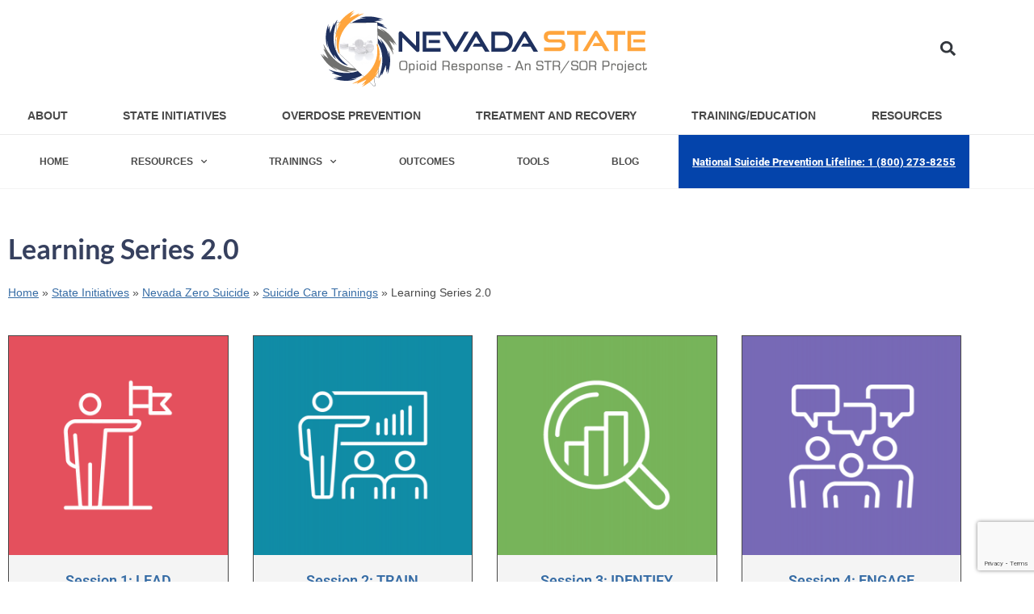

--- FILE ---
content_type: text/html; charset=utf-8
request_url: https://www.google.com/recaptcha/enterprise/anchor?ar=1&k=6Le4pm8dAAAAAEAKZhu_A58w6e-3FyipE9hy5fAx&co=aHR0cHM6Ly9udm9waW9pZHJlc3BvbnNlLm9yZzo0NDM.&hl=en&v=PoyoqOPhxBO7pBk68S4YbpHZ&size=invisible&anchor-ms=20000&execute-ms=30000&cb=qkjmnyt106kj
body_size: 48862
content:
<!DOCTYPE HTML><html dir="ltr" lang="en"><head><meta http-equiv="Content-Type" content="text/html; charset=UTF-8">
<meta http-equiv="X-UA-Compatible" content="IE=edge">
<title>reCAPTCHA</title>
<style type="text/css">
/* cyrillic-ext */
@font-face {
  font-family: 'Roboto';
  font-style: normal;
  font-weight: 400;
  font-stretch: 100%;
  src: url(//fonts.gstatic.com/s/roboto/v48/KFO7CnqEu92Fr1ME7kSn66aGLdTylUAMa3GUBHMdazTgWw.woff2) format('woff2');
  unicode-range: U+0460-052F, U+1C80-1C8A, U+20B4, U+2DE0-2DFF, U+A640-A69F, U+FE2E-FE2F;
}
/* cyrillic */
@font-face {
  font-family: 'Roboto';
  font-style: normal;
  font-weight: 400;
  font-stretch: 100%;
  src: url(//fonts.gstatic.com/s/roboto/v48/KFO7CnqEu92Fr1ME7kSn66aGLdTylUAMa3iUBHMdazTgWw.woff2) format('woff2');
  unicode-range: U+0301, U+0400-045F, U+0490-0491, U+04B0-04B1, U+2116;
}
/* greek-ext */
@font-face {
  font-family: 'Roboto';
  font-style: normal;
  font-weight: 400;
  font-stretch: 100%;
  src: url(//fonts.gstatic.com/s/roboto/v48/KFO7CnqEu92Fr1ME7kSn66aGLdTylUAMa3CUBHMdazTgWw.woff2) format('woff2');
  unicode-range: U+1F00-1FFF;
}
/* greek */
@font-face {
  font-family: 'Roboto';
  font-style: normal;
  font-weight: 400;
  font-stretch: 100%;
  src: url(//fonts.gstatic.com/s/roboto/v48/KFO7CnqEu92Fr1ME7kSn66aGLdTylUAMa3-UBHMdazTgWw.woff2) format('woff2');
  unicode-range: U+0370-0377, U+037A-037F, U+0384-038A, U+038C, U+038E-03A1, U+03A3-03FF;
}
/* math */
@font-face {
  font-family: 'Roboto';
  font-style: normal;
  font-weight: 400;
  font-stretch: 100%;
  src: url(//fonts.gstatic.com/s/roboto/v48/KFO7CnqEu92Fr1ME7kSn66aGLdTylUAMawCUBHMdazTgWw.woff2) format('woff2');
  unicode-range: U+0302-0303, U+0305, U+0307-0308, U+0310, U+0312, U+0315, U+031A, U+0326-0327, U+032C, U+032F-0330, U+0332-0333, U+0338, U+033A, U+0346, U+034D, U+0391-03A1, U+03A3-03A9, U+03B1-03C9, U+03D1, U+03D5-03D6, U+03F0-03F1, U+03F4-03F5, U+2016-2017, U+2034-2038, U+203C, U+2040, U+2043, U+2047, U+2050, U+2057, U+205F, U+2070-2071, U+2074-208E, U+2090-209C, U+20D0-20DC, U+20E1, U+20E5-20EF, U+2100-2112, U+2114-2115, U+2117-2121, U+2123-214F, U+2190, U+2192, U+2194-21AE, U+21B0-21E5, U+21F1-21F2, U+21F4-2211, U+2213-2214, U+2216-22FF, U+2308-230B, U+2310, U+2319, U+231C-2321, U+2336-237A, U+237C, U+2395, U+239B-23B7, U+23D0, U+23DC-23E1, U+2474-2475, U+25AF, U+25B3, U+25B7, U+25BD, U+25C1, U+25CA, U+25CC, U+25FB, U+266D-266F, U+27C0-27FF, U+2900-2AFF, U+2B0E-2B11, U+2B30-2B4C, U+2BFE, U+3030, U+FF5B, U+FF5D, U+1D400-1D7FF, U+1EE00-1EEFF;
}
/* symbols */
@font-face {
  font-family: 'Roboto';
  font-style: normal;
  font-weight: 400;
  font-stretch: 100%;
  src: url(//fonts.gstatic.com/s/roboto/v48/KFO7CnqEu92Fr1ME7kSn66aGLdTylUAMaxKUBHMdazTgWw.woff2) format('woff2');
  unicode-range: U+0001-000C, U+000E-001F, U+007F-009F, U+20DD-20E0, U+20E2-20E4, U+2150-218F, U+2190, U+2192, U+2194-2199, U+21AF, U+21E6-21F0, U+21F3, U+2218-2219, U+2299, U+22C4-22C6, U+2300-243F, U+2440-244A, U+2460-24FF, U+25A0-27BF, U+2800-28FF, U+2921-2922, U+2981, U+29BF, U+29EB, U+2B00-2BFF, U+4DC0-4DFF, U+FFF9-FFFB, U+10140-1018E, U+10190-1019C, U+101A0, U+101D0-101FD, U+102E0-102FB, U+10E60-10E7E, U+1D2C0-1D2D3, U+1D2E0-1D37F, U+1F000-1F0FF, U+1F100-1F1AD, U+1F1E6-1F1FF, U+1F30D-1F30F, U+1F315, U+1F31C, U+1F31E, U+1F320-1F32C, U+1F336, U+1F378, U+1F37D, U+1F382, U+1F393-1F39F, U+1F3A7-1F3A8, U+1F3AC-1F3AF, U+1F3C2, U+1F3C4-1F3C6, U+1F3CA-1F3CE, U+1F3D4-1F3E0, U+1F3ED, U+1F3F1-1F3F3, U+1F3F5-1F3F7, U+1F408, U+1F415, U+1F41F, U+1F426, U+1F43F, U+1F441-1F442, U+1F444, U+1F446-1F449, U+1F44C-1F44E, U+1F453, U+1F46A, U+1F47D, U+1F4A3, U+1F4B0, U+1F4B3, U+1F4B9, U+1F4BB, U+1F4BF, U+1F4C8-1F4CB, U+1F4D6, U+1F4DA, U+1F4DF, U+1F4E3-1F4E6, U+1F4EA-1F4ED, U+1F4F7, U+1F4F9-1F4FB, U+1F4FD-1F4FE, U+1F503, U+1F507-1F50B, U+1F50D, U+1F512-1F513, U+1F53E-1F54A, U+1F54F-1F5FA, U+1F610, U+1F650-1F67F, U+1F687, U+1F68D, U+1F691, U+1F694, U+1F698, U+1F6AD, U+1F6B2, U+1F6B9-1F6BA, U+1F6BC, U+1F6C6-1F6CF, U+1F6D3-1F6D7, U+1F6E0-1F6EA, U+1F6F0-1F6F3, U+1F6F7-1F6FC, U+1F700-1F7FF, U+1F800-1F80B, U+1F810-1F847, U+1F850-1F859, U+1F860-1F887, U+1F890-1F8AD, U+1F8B0-1F8BB, U+1F8C0-1F8C1, U+1F900-1F90B, U+1F93B, U+1F946, U+1F984, U+1F996, U+1F9E9, U+1FA00-1FA6F, U+1FA70-1FA7C, U+1FA80-1FA89, U+1FA8F-1FAC6, U+1FACE-1FADC, U+1FADF-1FAE9, U+1FAF0-1FAF8, U+1FB00-1FBFF;
}
/* vietnamese */
@font-face {
  font-family: 'Roboto';
  font-style: normal;
  font-weight: 400;
  font-stretch: 100%;
  src: url(//fonts.gstatic.com/s/roboto/v48/KFO7CnqEu92Fr1ME7kSn66aGLdTylUAMa3OUBHMdazTgWw.woff2) format('woff2');
  unicode-range: U+0102-0103, U+0110-0111, U+0128-0129, U+0168-0169, U+01A0-01A1, U+01AF-01B0, U+0300-0301, U+0303-0304, U+0308-0309, U+0323, U+0329, U+1EA0-1EF9, U+20AB;
}
/* latin-ext */
@font-face {
  font-family: 'Roboto';
  font-style: normal;
  font-weight: 400;
  font-stretch: 100%;
  src: url(//fonts.gstatic.com/s/roboto/v48/KFO7CnqEu92Fr1ME7kSn66aGLdTylUAMa3KUBHMdazTgWw.woff2) format('woff2');
  unicode-range: U+0100-02BA, U+02BD-02C5, U+02C7-02CC, U+02CE-02D7, U+02DD-02FF, U+0304, U+0308, U+0329, U+1D00-1DBF, U+1E00-1E9F, U+1EF2-1EFF, U+2020, U+20A0-20AB, U+20AD-20C0, U+2113, U+2C60-2C7F, U+A720-A7FF;
}
/* latin */
@font-face {
  font-family: 'Roboto';
  font-style: normal;
  font-weight: 400;
  font-stretch: 100%;
  src: url(//fonts.gstatic.com/s/roboto/v48/KFO7CnqEu92Fr1ME7kSn66aGLdTylUAMa3yUBHMdazQ.woff2) format('woff2');
  unicode-range: U+0000-00FF, U+0131, U+0152-0153, U+02BB-02BC, U+02C6, U+02DA, U+02DC, U+0304, U+0308, U+0329, U+2000-206F, U+20AC, U+2122, U+2191, U+2193, U+2212, U+2215, U+FEFF, U+FFFD;
}
/* cyrillic-ext */
@font-face {
  font-family: 'Roboto';
  font-style: normal;
  font-weight: 500;
  font-stretch: 100%;
  src: url(//fonts.gstatic.com/s/roboto/v48/KFO7CnqEu92Fr1ME7kSn66aGLdTylUAMa3GUBHMdazTgWw.woff2) format('woff2');
  unicode-range: U+0460-052F, U+1C80-1C8A, U+20B4, U+2DE0-2DFF, U+A640-A69F, U+FE2E-FE2F;
}
/* cyrillic */
@font-face {
  font-family: 'Roboto';
  font-style: normal;
  font-weight: 500;
  font-stretch: 100%;
  src: url(//fonts.gstatic.com/s/roboto/v48/KFO7CnqEu92Fr1ME7kSn66aGLdTylUAMa3iUBHMdazTgWw.woff2) format('woff2');
  unicode-range: U+0301, U+0400-045F, U+0490-0491, U+04B0-04B1, U+2116;
}
/* greek-ext */
@font-face {
  font-family: 'Roboto';
  font-style: normal;
  font-weight: 500;
  font-stretch: 100%;
  src: url(//fonts.gstatic.com/s/roboto/v48/KFO7CnqEu92Fr1ME7kSn66aGLdTylUAMa3CUBHMdazTgWw.woff2) format('woff2');
  unicode-range: U+1F00-1FFF;
}
/* greek */
@font-face {
  font-family: 'Roboto';
  font-style: normal;
  font-weight: 500;
  font-stretch: 100%;
  src: url(//fonts.gstatic.com/s/roboto/v48/KFO7CnqEu92Fr1ME7kSn66aGLdTylUAMa3-UBHMdazTgWw.woff2) format('woff2');
  unicode-range: U+0370-0377, U+037A-037F, U+0384-038A, U+038C, U+038E-03A1, U+03A3-03FF;
}
/* math */
@font-face {
  font-family: 'Roboto';
  font-style: normal;
  font-weight: 500;
  font-stretch: 100%;
  src: url(//fonts.gstatic.com/s/roboto/v48/KFO7CnqEu92Fr1ME7kSn66aGLdTylUAMawCUBHMdazTgWw.woff2) format('woff2');
  unicode-range: U+0302-0303, U+0305, U+0307-0308, U+0310, U+0312, U+0315, U+031A, U+0326-0327, U+032C, U+032F-0330, U+0332-0333, U+0338, U+033A, U+0346, U+034D, U+0391-03A1, U+03A3-03A9, U+03B1-03C9, U+03D1, U+03D5-03D6, U+03F0-03F1, U+03F4-03F5, U+2016-2017, U+2034-2038, U+203C, U+2040, U+2043, U+2047, U+2050, U+2057, U+205F, U+2070-2071, U+2074-208E, U+2090-209C, U+20D0-20DC, U+20E1, U+20E5-20EF, U+2100-2112, U+2114-2115, U+2117-2121, U+2123-214F, U+2190, U+2192, U+2194-21AE, U+21B0-21E5, U+21F1-21F2, U+21F4-2211, U+2213-2214, U+2216-22FF, U+2308-230B, U+2310, U+2319, U+231C-2321, U+2336-237A, U+237C, U+2395, U+239B-23B7, U+23D0, U+23DC-23E1, U+2474-2475, U+25AF, U+25B3, U+25B7, U+25BD, U+25C1, U+25CA, U+25CC, U+25FB, U+266D-266F, U+27C0-27FF, U+2900-2AFF, U+2B0E-2B11, U+2B30-2B4C, U+2BFE, U+3030, U+FF5B, U+FF5D, U+1D400-1D7FF, U+1EE00-1EEFF;
}
/* symbols */
@font-face {
  font-family: 'Roboto';
  font-style: normal;
  font-weight: 500;
  font-stretch: 100%;
  src: url(//fonts.gstatic.com/s/roboto/v48/KFO7CnqEu92Fr1ME7kSn66aGLdTylUAMaxKUBHMdazTgWw.woff2) format('woff2');
  unicode-range: U+0001-000C, U+000E-001F, U+007F-009F, U+20DD-20E0, U+20E2-20E4, U+2150-218F, U+2190, U+2192, U+2194-2199, U+21AF, U+21E6-21F0, U+21F3, U+2218-2219, U+2299, U+22C4-22C6, U+2300-243F, U+2440-244A, U+2460-24FF, U+25A0-27BF, U+2800-28FF, U+2921-2922, U+2981, U+29BF, U+29EB, U+2B00-2BFF, U+4DC0-4DFF, U+FFF9-FFFB, U+10140-1018E, U+10190-1019C, U+101A0, U+101D0-101FD, U+102E0-102FB, U+10E60-10E7E, U+1D2C0-1D2D3, U+1D2E0-1D37F, U+1F000-1F0FF, U+1F100-1F1AD, U+1F1E6-1F1FF, U+1F30D-1F30F, U+1F315, U+1F31C, U+1F31E, U+1F320-1F32C, U+1F336, U+1F378, U+1F37D, U+1F382, U+1F393-1F39F, U+1F3A7-1F3A8, U+1F3AC-1F3AF, U+1F3C2, U+1F3C4-1F3C6, U+1F3CA-1F3CE, U+1F3D4-1F3E0, U+1F3ED, U+1F3F1-1F3F3, U+1F3F5-1F3F7, U+1F408, U+1F415, U+1F41F, U+1F426, U+1F43F, U+1F441-1F442, U+1F444, U+1F446-1F449, U+1F44C-1F44E, U+1F453, U+1F46A, U+1F47D, U+1F4A3, U+1F4B0, U+1F4B3, U+1F4B9, U+1F4BB, U+1F4BF, U+1F4C8-1F4CB, U+1F4D6, U+1F4DA, U+1F4DF, U+1F4E3-1F4E6, U+1F4EA-1F4ED, U+1F4F7, U+1F4F9-1F4FB, U+1F4FD-1F4FE, U+1F503, U+1F507-1F50B, U+1F50D, U+1F512-1F513, U+1F53E-1F54A, U+1F54F-1F5FA, U+1F610, U+1F650-1F67F, U+1F687, U+1F68D, U+1F691, U+1F694, U+1F698, U+1F6AD, U+1F6B2, U+1F6B9-1F6BA, U+1F6BC, U+1F6C6-1F6CF, U+1F6D3-1F6D7, U+1F6E0-1F6EA, U+1F6F0-1F6F3, U+1F6F7-1F6FC, U+1F700-1F7FF, U+1F800-1F80B, U+1F810-1F847, U+1F850-1F859, U+1F860-1F887, U+1F890-1F8AD, U+1F8B0-1F8BB, U+1F8C0-1F8C1, U+1F900-1F90B, U+1F93B, U+1F946, U+1F984, U+1F996, U+1F9E9, U+1FA00-1FA6F, U+1FA70-1FA7C, U+1FA80-1FA89, U+1FA8F-1FAC6, U+1FACE-1FADC, U+1FADF-1FAE9, U+1FAF0-1FAF8, U+1FB00-1FBFF;
}
/* vietnamese */
@font-face {
  font-family: 'Roboto';
  font-style: normal;
  font-weight: 500;
  font-stretch: 100%;
  src: url(//fonts.gstatic.com/s/roboto/v48/KFO7CnqEu92Fr1ME7kSn66aGLdTylUAMa3OUBHMdazTgWw.woff2) format('woff2');
  unicode-range: U+0102-0103, U+0110-0111, U+0128-0129, U+0168-0169, U+01A0-01A1, U+01AF-01B0, U+0300-0301, U+0303-0304, U+0308-0309, U+0323, U+0329, U+1EA0-1EF9, U+20AB;
}
/* latin-ext */
@font-face {
  font-family: 'Roboto';
  font-style: normal;
  font-weight: 500;
  font-stretch: 100%;
  src: url(//fonts.gstatic.com/s/roboto/v48/KFO7CnqEu92Fr1ME7kSn66aGLdTylUAMa3KUBHMdazTgWw.woff2) format('woff2');
  unicode-range: U+0100-02BA, U+02BD-02C5, U+02C7-02CC, U+02CE-02D7, U+02DD-02FF, U+0304, U+0308, U+0329, U+1D00-1DBF, U+1E00-1E9F, U+1EF2-1EFF, U+2020, U+20A0-20AB, U+20AD-20C0, U+2113, U+2C60-2C7F, U+A720-A7FF;
}
/* latin */
@font-face {
  font-family: 'Roboto';
  font-style: normal;
  font-weight: 500;
  font-stretch: 100%;
  src: url(//fonts.gstatic.com/s/roboto/v48/KFO7CnqEu92Fr1ME7kSn66aGLdTylUAMa3yUBHMdazQ.woff2) format('woff2');
  unicode-range: U+0000-00FF, U+0131, U+0152-0153, U+02BB-02BC, U+02C6, U+02DA, U+02DC, U+0304, U+0308, U+0329, U+2000-206F, U+20AC, U+2122, U+2191, U+2193, U+2212, U+2215, U+FEFF, U+FFFD;
}
/* cyrillic-ext */
@font-face {
  font-family: 'Roboto';
  font-style: normal;
  font-weight: 900;
  font-stretch: 100%;
  src: url(//fonts.gstatic.com/s/roboto/v48/KFO7CnqEu92Fr1ME7kSn66aGLdTylUAMa3GUBHMdazTgWw.woff2) format('woff2');
  unicode-range: U+0460-052F, U+1C80-1C8A, U+20B4, U+2DE0-2DFF, U+A640-A69F, U+FE2E-FE2F;
}
/* cyrillic */
@font-face {
  font-family: 'Roboto';
  font-style: normal;
  font-weight: 900;
  font-stretch: 100%;
  src: url(//fonts.gstatic.com/s/roboto/v48/KFO7CnqEu92Fr1ME7kSn66aGLdTylUAMa3iUBHMdazTgWw.woff2) format('woff2');
  unicode-range: U+0301, U+0400-045F, U+0490-0491, U+04B0-04B1, U+2116;
}
/* greek-ext */
@font-face {
  font-family: 'Roboto';
  font-style: normal;
  font-weight: 900;
  font-stretch: 100%;
  src: url(//fonts.gstatic.com/s/roboto/v48/KFO7CnqEu92Fr1ME7kSn66aGLdTylUAMa3CUBHMdazTgWw.woff2) format('woff2');
  unicode-range: U+1F00-1FFF;
}
/* greek */
@font-face {
  font-family: 'Roboto';
  font-style: normal;
  font-weight: 900;
  font-stretch: 100%;
  src: url(//fonts.gstatic.com/s/roboto/v48/KFO7CnqEu92Fr1ME7kSn66aGLdTylUAMa3-UBHMdazTgWw.woff2) format('woff2');
  unicode-range: U+0370-0377, U+037A-037F, U+0384-038A, U+038C, U+038E-03A1, U+03A3-03FF;
}
/* math */
@font-face {
  font-family: 'Roboto';
  font-style: normal;
  font-weight: 900;
  font-stretch: 100%;
  src: url(//fonts.gstatic.com/s/roboto/v48/KFO7CnqEu92Fr1ME7kSn66aGLdTylUAMawCUBHMdazTgWw.woff2) format('woff2');
  unicode-range: U+0302-0303, U+0305, U+0307-0308, U+0310, U+0312, U+0315, U+031A, U+0326-0327, U+032C, U+032F-0330, U+0332-0333, U+0338, U+033A, U+0346, U+034D, U+0391-03A1, U+03A3-03A9, U+03B1-03C9, U+03D1, U+03D5-03D6, U+03F0-03F1, U+03F4-03F5, U+2016-2017, U+2034-2038, U+203C, U+2040, U+2043, U+2047, U+2050, U+2057, U+205F, U+2070-2071, U+2074-208E, U+2090-209C, U+20D0-20DC, U+20E1, U+20E5-20EF, U+2100-2112, U+2114-2115, U+2117-2121, U+2123-214F, U+2190, U+2192, U+2194-21AE, U+21B0-21E5, U+21F1-21F2, U+21F4-2211, U+2213-2214, U+2216-22FF, U+2308-230B, U+2310, U+2319, U+231C-2321, U+2336-237A, U+237C, U+2395, U+239B-23B7, U+23D0, U+23DC-23E1, U+2474-2475, U+25AF, U+25B3, U+25B7, U+25BD, U+25C1, U+25CA, U+25CC, U+25FB, U+266D-266F, U+27C0-27FF, U+2900-2AFF, U+2B0E-2B11, U+2B30-2B4C, U+2BFE, U+3030, U+FF5B, U+FF5D, U+1D400-1D7FF, U+1EE00-1EEFF;
}
/* symbols */
@font-face {
  font-family: 'Roboto';
  font-style: normal;
  font-weight: 900;
  font-stretch: 100%;
  src: url(//fonts.gstatic.com/s/roboto/v48/KFO7CnqEu92Fr1ME7kSn66aGLdTylUAMaxKUBHMdazTgWw.woff2) format('woff2');
  unicode-range: U+0001-000C, U+000E-001F, U+007F-009F, U+20DD-20E0, U+20E2-20E4, U+2150-218F, U+2190, U+2192, U+2194-2199, U+21AF, U+21E6-21F0, U+21F3, U+2218-2219, U+2299, U+22C4-22C6, U+2300-243F, U+2440-244A, U+2460-24FF, U+25A0-27BF, U+2800-28FF, U+2921-2922, U+2981, U+29BF, U+29EB, U+2B00-2BFF, U+4DC0-4DFF, U+FFF9-FFFB, U+10140-1018E, U+10190-1019C, U+101A0, U+101D0-101FD, U+102E0-102FB, U+10E60-10E7E, U+1D2C0-1D2D3, U+1D2E0-1D37F, U+1F000-1F0FF, U+1F100-1F1AD, U+1F1E6-1F1FF, U+1F30D-1F30F, U+1F315, U+1F31C, U+1F31E, U+1F320-1F32C, U+1F336, U+1F378, U+1F37D, U+1F382, U+1F393-1F39F, U+1F3A7-1F3A8, U+1F3AC-1F3AF, U+1F3C2, U+1F3C4-1F3C6, U+1F3CA-1F3CE, U+1F3D4-1F3E0, U+1F3ED, U+1F3F1-1F3F3, U+1F3F5-1F3F7, U+1F408, U+1F415, U+1F41F, U+1F426, U+1F43F, U+1F441-1F442, U+1F444, U+1F446-1F449, U+1F44C-1F44E, U+1F453, U+1F46A, U+1F47D, U+1F4A3, U+1F4B0, U+1F4B3, U+1F4B9, U+1F4BB, U+1F4BF, U+1F4C8-1F4CB, U+1F4D6, U+1F4DA, U+1F4DF, U+1F4E3-1F4E6, U+1F4EA-1F4ED, U+1F4F7, U+1F4F9-1F4FB, U+1F4FD-1F4FE, U+1F503, U+1F507-1F50B, U+1F50D, U+1F512-1F513, U+1F53E-1F54A, U+1F54F-1F5FA, U+1F610, U+1F650-1F67F, U+1F687, U+1F68D, U+1F691, U+1F694, U+1F698, U+1F6AD, U+1F6B2, U+1F6B9-1F6BA, U+1F6BC, U+1F6C6-1F6CF, U+1F6D3-1F6D7, U+1F6E0-1F6EA, U+1F6F0-1F6F3, U+1F6F7-1F6FC, U+1F700-1F7FF, U+1F800-1F80B, U+1F810-1F847, U+1F850-1F859, U+1F860-1F887, U+1F890-1F8AD, U+1F8B0-1F8BB, U+1F8C0-1F8C1, U+1F900-1F90B, U+1F93B, U+1F946, U+1F984, U+1F996, U+1F9E9, U+1FA00-1FA6F, U+1FA70-1FA7C, U+1FA80-1FA89, U+1FA8F-1FAC6, U+1FACE-1FADC, U+1FADF-1FAE9, U+1FAF0-1FAF8, U+1FB00-1FBFF;
}
/* vietnamese */
@font-face {
  font-family: 'Roboto';
  font-style: normal;
  font-weight: 900;
  font-stretch: 100%;
  src: url(//fonts.gstatic.com/s/roboto/v48/KFO7CnqEu92Fr1ME7kSn66aGLdTylUAMa3OUBHMdazTgWw.woff2) format('woff2');
  unicode-range: U+0102-0103, U+0110-0111, U+0128-0129, U+0168-0169, U+01A0-01A1, U+01AF-01B0, U+0300-0301, U+0303-0304, U+0308-0309, U+0323, U+0329, U+1EA0-1EF9, U+20AB;
}
/* latin-ext */
@font-face {
  font-family: 'Roboto';
  font-style: normal;
  font-weight: 900;
  font-stretch: 100%;
  src: url(//fonts.gstatic.com/s/roboto/v48/KFO7CnqEu92Fr1ME7kSn66aGLdTylUAMa3KUBHMdazTgWw.woff2) format('woff2');
  unicode-range: U+0100-02BA, U+02BD-02C5, U+02C7-02CC, U+02CE-02D7, U+02DD-02FF, U+0304, U+0308, U+0329, U+1D00-1DBF, U+1E00-1E9F, U+1EF2-1EFF, U+2020, U+20A0-20AB, U+20AD-20C0, U+2113, U+2C60-2C7F, U+A720-A7FF;
}
/* latin */
@font-face {
  font-family: 'Roboto';
  font-style: normal;
  font-weight: 900;
  font-stretch: 100%;
  src: url(//fonts.gstatic.com/s/roboto/v48/KFO7CnqEu92Fr1ME7kSn66aGLdTylUAMa3yUBHMdazQ.woff2) format('woff2');
  unicode-range: U+0000-00FF, U+0131, U+0152-0153, U+02BB-02BC, U+02C6, U+02DA, U+02DC, U+0304, U+0308, U+0329, U+2000-206F, U+20AC, U+2122, U+2191, U+2193, U+2212, U+2215, U+FEFF, U+FFFD;
}

</style>
<link rel="stylesheet" type="text/css" href="https://www.gstatic.com/recaptcha/releases/PoyoqOPhxBO7pBk68S4YbpHZ/styles__ltr.css">
<script nonce="sbjOXO4JFJLRcKgiyj_xow" type="text/javascript">window['__recaptcha_api'] = 'https://www.google.com/recaptcha/enterprise/';</script>
<script type="text/javascript" src="https://www.gstatic.com/recaptcha/releases/PoyoqOPhxBO7pBk68S4YbpHZ/recaptcha__en.js" nonce="sbjOXO4JFJLRcKgiyj_xow">
      
    </script></head>
<body><div id="rc-anchor-alert" class="rc-anchor-alert"></div>
<input type="hidden" id="recaptcha-token" value="[base64]">
<script type="text/javascript" nonce="sbjOXO4JFJLRcKgiyj_xow">
      recaptcha.anchor.Main.init("[\x22ainput\x22,[\x22bgdata\x22,\x22\x22,\[base64]/[base64]/[base64]/bmV3IHJbeF0oY1swXSk6RT09Mj9uZXcgclt4XShjWzBdLGNbMV0pOkU9PTM/bmV3IHJbeF0oY1swXSxjWzFdLGNbMl0pOkU9PTQ/[base64]/[base64]/[base64]/[base64]/[base64]/[base64]/[base64]/[base64]\x22,\[base64]\\u003d\x22,\x22w79lwoZKGlHCscOKw6/[base64]/CusKtBMOkHXIGPcOgwq4XwqDCisKcUsOHwoLDtljDpsKRdsK8QcKYw7Fvw5XDsjZkw4LDrsOmw4nDgn3CgsO5ZsK5AHFEHQkLdyZJw5V4TMKdPsOmw73CpsOfw6PDgC3DsMK+NGrCvlLCiMOSwoBkJikEwq11w6Rcw53CgsOXw57Dq8KtfcOWA3Aaw6wAwrJ/woAdw5LDkcOFfSLCpsKTbl/CpSjDozrDj8OBwrLCmcOBT8KicMOiw5s5AMOgP8KQw7YXYHbDknTDgcOzw7bDvkYSG8K5w5gWaXkNTwUvw6/Cu1zCpHwgDmDDt1LCisK+w5XDlcOsw5zCr2hhwr/DlFHDisOmw4DDrnZXw6tIJsO8w5bCh3g6woHDpMK7w6BtwpfDgEzDqF3DvG/[base64]/CswBdwobCqsO1dHbCoS0SPwwKw65fO8KiQwQiw7lcw6jDmcOzN8KSY8O/eRDDo8KOeTzCnMKgPnoEGcOkw57DgQ7Dk2UHOcKRYmPCr8KudjIsfMOXw6TDhsOGP213wprDlRLDtcKFwpXCs8O6w4wxwpfCkgYqw4l5wphgw7A9aibCpMKbwrk+wpx5B08pw4oEOcO0w4vDjS99OcOTWcKcJsKmw6/DssOnGcKyD8Ktw5bCqwXDskHCtR3CmMKkwq3CisKBIlXDvWd+fcO9woHCnmV9VBl0aV1Ub8OywppNICY/GkBTw7Uuw5wxwqVpH8KMw7MrAMOwwqU7wpPDucOqBnkwBwLCqBZHw6fCvMKxGXoCwoNcMMOMw6jCo0XDvQsqw4cBGcOpBsKGHyzDvSvDmcOlwozDhcKhRgEufHBAw4Irw4s7w6XDncOLOUDCncKWw695PT1lw7B/w6zChsOxw7MYB8OlwqLDsCDDkApvOMOkwrZJH8KuUE7DnsKKwp9jwrnCnsK/[base64]/Cu8KKJsOoMsOhwqPDjcOWSGltOH7CmcOrSBfCq8K0GcKofsK4aHrChXB1wqjDrn/[base64]/CoyLCscKCw7HDjAzDocONw7ddYB7ChHFXN1HCl8K7KWxUw7jDt8K7CX4zR8KzX37Dr8KbQWTDrMKsw7J9D2RZC8OXZ8KSFzdQMljDvXnCnCYyw47Dj8KNwp5JWxnCjntdD8KywprCsC/DvX/Ch8KCU8KnwrQCPcKmOXZOw7lhBMOeBBN9wqvCoWQrIThYw7LDkBIjwowbw5odf0UPUMK+w7Now410YMKmw5kCFcKIA8KmE1rDrcObRRJPw6LCm8OGTQcaDQzCqsOlw6QhVisBw7ZNw7XChMOlKMOmw4cqwpbDulHDlMO0wrnDr8O7B8OBUsOiwp/DnMKJSMOmWcKOwrbCnzXComfDsFRzDXTDv8ODwpfCjQfDtMOzw5Faw6vCiRFcwoHDvBocccK1Z1/[base64]/RyR8w7rCqcKmw7wUe8ODTwo9w4oLfULDtsOgw7ZfQsOYfA9Bw5nCiFdaUkZWIcOZwpXDgVVkw6MHQMKfC8OTwqjDrh3Cpz/CnMOMdMOlYibCkcKMwp/[base64]/DikEQLMOCOGwew70hw4Z7PRzDmGlywqhyw6TCjcKNwrTCsltIYMKWw5/Co8OTF8OBPsOJw7NLwqHCssKXOsONb8OIN8OEaGTDrCRBw7jDvsOxw4HDuSPCj8Ocw4BvKHLDmS53w48mO2rCoXzDj8OAdmZeRMKPOMKkwpDCvkB8w7nCoTXDvl/Dq8OawoE0L3rCtsK4RkFrwqYfwoksw7/[base64]/CrMK6wrJ9acKWwrFNTDB5w6YqwodQwpDChEIMwoPDiCQfRcKkwovCksK3MlrChsOMBsO8LsKbGRYgYU3CrcKpV8KCw5paw6TCjQU3wp82w4/[base64]/RR7CmsKXcmzDi8KLwqgfY8Kbw6zCpsOOP2ZXbDnDgU4qZMKcZSrCocO/wobCoMODOsKqw6ttT8ORcsKKVGE2KiHDrioZw7gKwrbCmMOBS8O1csORezgpJR7CnT0SwovDuWfDqj5cUkI9w5d1Q8Kew792dT3CocOST8KVVMOtEsKPeXdfaS7Du1fCucOFfcKkZMKqw6TCuDbCscK0XAw0OFXDhcKNJA0QEnQQfcKww5bDix3CkCjDgg0ywod/[base64]/DvFbDgghvw5bCvMO9w5gnwoV3w7PDqMO5bw7ChmV/[base64]/w5B7wqUOwrd2w4jCnMKqw77DlmjCghN6w7krEcOgCU3CoMOBH8O1UA7DrCpBw6rDjmTCr8OFw4jCmEZ5IADCksKqw6BJL8OUwqtHw5rDtBLCgUkGw5gCwqYRwrbDqQBEw4Q2L8K2YwlpVAXDvsK4fFjCtMKiwqVxwqMuw5bCo8OTwqVqWcOWw4k6VQ/Du8Kjw64xwqMjVMOPwogCAMKgwp/[base64]/[base64]/IDHCuTcCwqrChzobJ8K2Z8KfwrTDqGBNwo0dw6XCvMKQw5/CqD0Nw5xNw7N4w4XDskUMwokoIRhLw6scLsKUw5bCr3M7w50QHsOOwrfCmMOlwqfCq0ZfE2BNPlrCh8OiTWTDvER/V8OECcO8wrYzw5jDrcOXCh9hRsKlesOHS8Ozw6sTwqjDtsOMYcK5C8O2w7pEZhZSw4gowoFiJycnHg3CgMKBaU7DksK7wpLCrBDDgcKlwpDDlBAWVRomw7TDqcOjPV4dw5lvKCRmJDXDigAMw5zCtMKwNEMmWUM/w6DChSjCjhLCgcK8wo3DpkRkw4hvw4A5ccOsw5bDukRpw7sGNWEgw7MHNMOlCgnDuEAfw5QGw5jCmFo5PD1Yw4kNJMOsQlhFasOKUMKjPTB7w6/Cv8Oqwo9xLHLCumPCtVDDtAtBCknCqjHCksOgeMOOwqkfdzcOw6k9OC/[base64]/CiBXDoMOrAz7CnHwTSDLCjsOkZMK1w6U3w7bDssOBwovCu8KXE8KDwrh5w7XCph3DssONwpDDisK9w7FdwqZDOlZlwpp2LsOGS8Kiwq0ZwpTDosOSw6YRXC3CicO8wpbDthjDpcO6AcKRw7TClMKvw5DDscKBw4vDrQoxDkEZIcO/[base64]/[base64]/[base64]/DkSZMQ1XCvsOAwpHDrcKPLGfCucOraS4uGnADw77ChcKOR8O+MDzCnMOBNy9/fgoGw7kXX8KSwrjCkMOBwolJfcOwIkRLwpnCnQNWc8K5woLCrVRibXRiw7nDoMOQLcOmw4rDoFcnJcKBbGrDgW7Dpng8w6EGK8OWZcKrw5TChDzCnWc7T8Kqwow8dsKiwrrDosOIw71sdEMlwrbCgsOwUx9wZx/CgS0CbcOeUcKpD2Z+w6PDkCjDv8KdU8OlbMK6P8O3EMKSKMOLwrpUwpxHJx7DkQ0CN3jDvxvDiyc0wqQpISB3WxEIGyvCrMOXQMOWCsObw7bDpSTCqwrDmcOowqHDhV5kw47DkMOlw68NLMKoeMORwrbCvi7Cpg3DmzZXWcKraHbDnhN/AcOow7Ybw5FXZsKrUzk+w5XDh2FrfCJHw7/DkMOdD2nCjcONwqjDisOMwok7DUUnwrzCrcKnw5N8HMKUw5jDhcKxBcKDw6jCn8KWwqPDq0sadMKawqlEw6VcIcO4wozCkcKxbAnDhsO3ehvCrMKVCBvCg8K0wovCrW3Duh/[base64]/w4/ClA7DqcOrw7APwqoSwqQEw6DCsRA9e8KHcnpyHcKNw7d0Bytfwr3CgA3CpyVBw5rDuBjDrxbClm9Cw5odwq3DvXt7eW7DtkPCjMKrw61Pw4tzWcKaw6vDmGHDncOTwoB/w73DjsO/w6LCtC7DvsKPw5lKFsOPQjbDsMOSwoMoMT43w70tdcOdwrjDokTDk8Oaw7vCqjbDoMKnU1rCsTPCiRHCvgRPNcKZfMKBWcKKScOEw65qS8OpSE9jwqFzPcKCwoXDuxQBLDt/akE/w4rDsMOswqY+cMOMLRAMLxdOcsO3AV5GJB1pBSx/wqc3X8ORw4M1wqvCm8OwwrpiSQtnGcKIw45UwrTDlcOXHsOPZcKhwozCgcKZCQ8hwqDCg8KPKMKSNcO8wrXCtcOFw4ZMQn07esOiXj1IE2Ibw7vCiMK9SUtKdCBPfsKLw49+w49lwoUpwqIGwrDDqmIoVsO7w6g9B8O5wrfCnlFow7/ClSvDrsKmdRnCl8OUdWtCw74owo5kw4J4SMOvJcO4JkfCqMOnEsOMVCICXsOOwqsyw5sBMcOjfyQJwobCnU42HMKXEkjCjX/Dq8Kkw7nCtVdDbMKqFMKdKC3DpcOKbhbClcOeDHPCh8KdGlfCjMKPeB3ClhXChB/CvznDu0/DgAchwoLCnsOpZsKFw5oYw5dGwpDCp8KcN0JZMzRawpzDkcKIw4wpwqDCgkjCtDcQBEPCpMKdbx7DucOOAULDs8KCXlrDmxLDlsOTEj/CtRvDtsKbwqFNfMOwJGx+w7VrwrvCg8KVwpNqWCAcw7zCvcKLfMOAw4nDjsO+w7wkwrkvDTJ/DjnDgcKqWW7DoMOdwqjCjD3DvgzCpcKsfMObw4xdw7fConZtDw0Dw7HCoSvDusKtw6HCqlACw7M9w5BBYMOCwobDssO6K8KNwpZww5lXw7IvHmJUHA/CkHPCm2rDn8OjOMKNIiYsw5h2OMOxXwpfwqTDgcKgWyjCj8KvHH9vWMKFc8O2B1PCqEEaw51jEC/DjhgkS2TDpMKYOcOGwobDunorw5Uuw7Q+wpzDnxIrwoXDlMOlw5JywpjDrsODw7dOdsKfwo3DkjNEQMKeAsK4Cj0awqF+ERXDs8KATsKpw7gtR8KFVHnDrB/DtsKgwpfCocOjw6RLHcOxc8K1wrDCqcKHw7NIwoDDrgrDtcO/w708FHgQYy5Uw5TCs8KvMMOZbMKuPTTCoiHCqMKrw5AKwo4kBMO4VlFHw5vCkcKmXn0ZKnjDlMOINCLDnV1EUsO/GsKIZAs4wozDhMOCwrXDhigDRsO2w4DCgcKNw6dWw5x2w6l2wr/Dg8OsWcOiPMOpwqUWwoUqBMKwLk0xw5XCtBgFw77CtDoWwrHDklbCv1cUw5XCtcOxwoUKHCzDocOowqIBMMO5YsKnw4gXZcOKKXh5dm7DlMKqecOQfsOZCANFe8OyPsOeZEJhdg/Cs8Ozw5RMa8OrY1U9PGJFw6LChsOFDmXDgSHDuwTDtx7ClsKnwqIPK8OLwr/ClSfCnMO1ETPDvEwqCA5QQMK7a8K6B2DDrSdEw59ZCCbDh8KIw4zCkcOAAAIIw7fDsUhQaxbCqMO+wpLCp8ObwoTDpMKTw7rDg8OVwoVeS03Cr8KSKVEUD8O8w6Irw4/DusORw5fDi0bDlMKiwpjCoMKrwrxbV8OZKHPDocOzecKxHcOSw5nDly9hwoR8wqYsZcK6CB7DjsKWw6rDpHzDp8OLwo/CncO2bBsow4rCnMOPwrjDj3gFw6lTVcKiwqQoPsO/woZqwoB1clJ5JHXDvjBTZHFBw7tTw6zDs8OqwovDsDNjwq1JwoY/NH46wqzDrcKqBsOdQcKeJ8KidzMAwqhfwo3Cg1XDvXrCq2cjesKqwqBLVMOmwohywojDu2PDnno/w5fDl8Kfw5DCrMOoUsO8wpDDl8Oiwr16T8OrbTtxwpDCjsO0wqzDhkUwCCN+G8K5PlPDlMKmahrDucKyw4LDh8Knw7vChcObbMOIw5DDosOCTsKtQsKgwr4LEHnCrG0LRMKew6fCjMKWf8OBR8Ocw4siSmnClQ/[base64]/wqnDnsObfMKvwr/CsRvDonYBw4HDvzl+WWlBOX3Dqzg5J8KIZRnDtMOQwoxKSDd3w7clwrMRBHPCh8K/XlVtDGMxwovCtcK2NhnCtD3DnEseDsOiVcKowoUSw7rClMKZw7vDncOaw5kUJsKxwqpNK8OewrLCh07Dl8KNwp/CtyNEw7HDnRPCvBDCvcKLeX3DrWZIw6zChwkZw57Dv8K3w7rCgjfCpMOew5JfwobDp2fCo8K1Ky4gw57DrDXDo8K3S8OXacO2FEjCtFFpbcKUd8K3DRPCu8OIwpVpGV/DhkUwG8KSw6zDhsOEMsODN8O+EcKww6/DpW3CoxzDm8KMVsK/wpBawqLDhB48c0nCvxbCv01iS1ZtwpnDtV3CvcOXJDnCncKHOsKiTsKEQWDCksOgwpzDmsKwAR7ChWLDlEkpw4TCv8Kvw4XCnsKZwoxtTULCn8K5wq9/GcORw7nDgyvDhcO+wrzDoRR+b8O4w5Y4E8KIw5PCvj5dC03CuWI5w6DDk8K1w5kJHhjCjRR0w5vCvHYdGG7Dq0VYTcOrwpdIDMOYSCVww5HCr8K3w5nDjcO4w5XDiF7DtcKSwpnCvEzDrcO/w43DhMKVwrVEUhPCncKKwrvDqcO+Jw0YOHTDncOlw7YUV8OAZsOhw5BpdMKtw7k5wpTDuMOgw7vDisOBwp/CoUPCkAbCi0PCn8OwU8OGRsOUWMOLwo3DpcOlJlTCuGNWw6B4wpYAwqnChMKBwokqwqfCiXBoeFQqw6Aow4zCrFjCoG8jw6bCjSd/A2TDvE1CwpLCizjDu8ORYW4/[base64]/[base64]/CpsOvwofDi30VewXDrMK6WsOOwqsNRQjDh29NwrvDkRXCgn7DmsOUYMKeF1rChiXDojnClsOjw4TCgsKUwrPDtjxqwq7CscKAfcOhwotPAMKzesKwwr4GBMKYwo9cVcK6w63CjRsCCBjCj8OQM2lXw7ZEw77CgMKEIcOTwpZRw6/CncO8E3gbJ8OGHsOewqnCnHDCgsKIw4HCksO/Y8OYwqjCi8K3KnTCpcKmBsKQwpEfAk4fIsKLw7pAC8OIwp3CpwLDgcKrbinDvi/CvMOWJ8Okw5rDocKKw5ATw5cOwrAaw4QTw4bCmHlPwqzDpsObdThiwpkBw559woltwpAIXsKaw6XDowJZRcKWHsOIwpLDr8OKIlbDvgvChsObR8KeeUHCosOXwp7DssKCSEPDsF06wr4/wpzCvl4Pwoo6bVzCicOeG8KJwrfCmSZwwpVnOBLCsATCgh4LEMO2AiTDsgTDlFHCicKid8O4ckfDjcOMBCUVKsKGTkvCtsKoQsOqccOOw7VIdi/DocKvJMKdMsOPwqrDtcKMwrvCsE/CuV0HHsK8eH/DmsKuwrYGwqDCscKQwoHCkwoPw5o4wpXCqQDDr3RNFQ9kEsOMw6DDucO5Q8KlasOpbMO6dSQafUdnJ8KZw7R3agrDgMKMwoHCiFALw6jClFdkNsKAdCzDscK8w4/[base64]/WVfCqcKZXsOjwqXDiF/DncOSw4TDuQliw6YCw7rCk8Ouwr7Cg1N5RmXDvnTDrcKGJMKqDlZmFAZpecK2wqEIwp7DuEFSw5EOwoYQARV8wqcmA1nDgT/[base64]/wo3CpMOubDTChsKDN8KSwpvCjlxrDMObw4rCscKOwonChRzCrsOFEBRQXsKXL8O4DX1GU8K/LCPCs8O8CjMdw7wHSndlw4XCocOtw5rDoMOgRi5nwpokwrMxw7zDlTcJwrANwrfDoMO7W8Kww5/CkmbDhMKYYC1VWMKFw7fDmkkQenzChnvDqHgQwr3DtMOCOTDCrUUpCMOTwrPDkEjDncOawqpIwqFCDUcuPCBOw7/CqcKywp8FNVnDpxXDsMOvw7fDnzLCq8KsIz/Dl8KoGsKCV8Kdw7zCuCzCncOOw5nCrSTCgcOJwoPDnMKBw7FRw5sXf8O/[base64]/agciwr5SOMO/w7cmM8KMwrDDmsOfwpY+woLCgcKNYsKww4zDnMOuJMKVf8Kmw5kQwrrDjDFRNW3CiRIoFBrDlsKXwo3DmcOXwqbDhMONwpvCkgthw7/[base64]/CkFpyw6oqwqzDtsK6Tmg2wr/[base64]/DocOPw4Mxw5/CtgbDncOlw5nCj8KaD18xwqxbw4wZQsOQW8KXwpPCpsOrw6XCoMO0wrgFd0rDrnpNIm1ow6ZmDMOfw7hzwowVwobDssKAc8OaQhzCsmLDiGTCh8O5a2BBw5XCtsOhCF/DmHdFwq7CkMKCw5XDpnE6w7w/HEDDucOpwr9/w75pw4AZwpfCmRPDjsO4dgDDsEAWXhLDo8OswrPCoMK8dHNVw4vDosOVwpdkw5JZw6hlITPDonXChcKFwrzDoMKNwqsuw7XCnlzCrwZAw7fCtMKsTF1Mwpodw6TCvU8XUMOqUMO7E8OjTcOqw7/DnkjDqcOLw5rDu1EOFcKqP8OzOWzDkRtXX8KJWsKfwr3DjlgoACvCicKdwoLDnMKiwqIRJhrDojrCnFMve1VpwqhGAMO/w4XDm8Khwo7CssOVw5vCksKRL8KVw7A6L8K/LjErU2HCh8Opw5QEwqwFwqozT8OwwoLDtQdZw708Q2tEwoZkwqITBsKlacKdw5vCpcOfwq4Ow4LCqMKqwpHDv8OaTAfDhQDDvwgLcCkjWknCvcKXT8KQZcObPcOhP8O0dMO8NMKvw4/[base64]/CqMK+IlDCiSrCvE7CtkBMZjfDuFVUehM/wpwrw5YXRw7Dv8OAw5jDscOiED5+w6xfOMOqw7grwppSfcKIw4DDgDAJw4BBwoDDjCxLw7ZAwqjDsxLDll7CiMO/w43CssK2bsOdwofDkXgkwowzw5hYw45Fd8OCwodGT24vLBvDtzrCscOXwqzDnUHDm8KSG3fDt8K+w4TCgMKTw5LCo8Kpwos8wowSwpdIfGBNw5EvwoMJwqLDux/Ci1JXKyNow4fDnmhtwrLDpsOGw5LDv14ZNMKlw6s3w63Cu8KudMOZNQDCkhnCuWLCkhsxw5BhwoPDryZuQMOsT8KJX8K3w4Z5H05HMx3DnsK/[base64]/w4lWw4YGJyZYUXPCg8KtMk/DgMOiw7IEDjvDrsK0wrLConLCjCLDs8KCAEvDhBswGkbDsMOdwqnClcKhQsO9PxxpwqsLwrjCq8Ovw67DviYAdWB/Gzhjw7hjwpQZw5MMZsKqwolCwrkqw4HDhsOdHMKDAzB7WznDkcOqw6keD8KUw78DTsKrwqR9LMOzM8O1a8OdAcK6wqDDoSDDmcKdRnx3YcONw4RFwqHCrm1/[base64]/wrYZwq8HwoA/cHzCqkXDqydEw4nDnMKsw6XChngBwodNEijDizPDqcKZecOuwrfDgS7CscOIwoAowqAvwrBrKXLCi00hBsOuwp9GbnTDvMKkwql/w7I+MMKHbcOnFw5Bw6xsw4RUw7wvw6pdw6kdwozDtMKqOcK0QsO+wqZ5Q8One8K6wrVxwonCtsO8w73DpULDnMKtOgg1NMKWwr/DncODFcONwrbCtzkKw7gqw6lDwq7Dg0XDu8OUQ8OwUsKcc8OjA8KYE8O8wqfDsWrCpcKOwp/CiWPCihTCrinCiVbCpMOKwowvNsO8PcOAOcKBw7Inw7ltwqRXw7Zlw6ZYwp03CGdgCMKUwrkJwoTCrBA2JRMAw7HCimkPw445w7A+wrrCtcOKw5jCtwRmw5ZVBsKqJ8O0bcKPfcOyQR/Dkil5SBNawq7Cj8OBQsOycCLDiMKsf8OYw6IrwpjCqn/ChsOnwpHCsj7CpcKawp7DjV3Dl1vCg8O7w5DDn8KxF8O1McOcw5JdOcK6woMvw7LCjcKST8OpwqDDtUttwoDDowwBw6VYwrrCrjRwworDi8O7w5RBEcKIXMKkQGzCqxN2SmArOsO8fsK7w5UOL1fCk0jCnXPDkMO2wrTDkR8BwobDsn/DpBfCr8KkH8OOW8KJwpvDk8OaUMKGw7nCsMKkDMKZw7AWw6YxDsKCbsKPWcOaw6kkRXbDj8O0w7TDsRxdCV7CocOeVcO6wqdRFMK0w57DrsKSwrzCk8KnwqXCqDDCu8O/dcODAsKLZsOfwpgoCsO8wqsnw4puw71IC2/DhsOOHsO0IFbDhMKPw7bChldpwqMvc1wCwrzDgCvCncKWwpMyw5l6CXPCicKoesOeSmssJcO6wpvCtT7DoEPCkcKqXMKfw5xMw6DCiycww7IiwqvDucO7ax4xw5NUYsO+AMOsLRpuw7fDpMOceSJQwrDCgEs0w7p/GMKYwqYXwq5Uw7QMDsKYw5Utw7MjIAZKUMO8wqt8woPCtUkcSEXDrg1Fwq/CvcK2w7EQwq7DtVYyb8OEcMK1bUIQwpQnw7bDi8OOP8K1wpMZw7lbJcO5w7NaHxB8Y8KdBcOEwrPDrcOLd8KEWVvDmSlaFD1RVTdQw6jCt8OyOcOUGMOZw5nDtBPCn1LClERHwplow7XCukxbGhxhU8OjZDBIw6/CoXPCnMKsw6FVwrPChMKvw47ClMKKw7Ihwp3DtgpTw4PChcO+w4DCpsO4w4nDtT0VwqpGw47CjsOtwrnDjkvDicOSwqgYHC9AOnLDqyxodBjDniHDmzJUa8KawqXDlnzCr3wZJcKcw58QFsKfF1nCl8KiwohbF8OPHB7Ch8O9wq/DrcOowqzCrFHCnRcEEzwYw7nDtsO8E8KQb21WLcO5w6xbw53CrMO0wq3DmsK6wq/DpMK8In3Cj3IvwrlUw5rDs8KbWgfDuhAWwqoowpnDksOIw4vDn0cSwqHCtDgBwotxEFfDrsKow7zCgcONUQ9KUjdgwqnCncK7CVzDp0Rcw6nCp3ZdwqzDscOcV0jCiT/Dsn3CgHzDi8KqXMKIwp8AGcO5G8O0w4UOQ8Kswq1HR8Kkw7FbWwjDisKUZcO/w412wqVwH8K2wqfDksO1wofCrMO0RQdVWFJfwo4bWXHClUxkw4rCs3wxMkvDosK8Ay0DJXvDnMOPw64+w5LCslXCmVDDrzvDuMOyRn9jGkwkE15RdcKAw7V7BTQPasOycMO2E8Ouw68dbBYYEClgwrvCjsOMRw5iEC/DhMOgw6E7wqjDvQR2w4cMWxMJaMKswrgSNMKgEVxkwoLDkcKcwrcfwqg9w6glK8Ogw7bDhcODe8OaIGZQwqPCm8Kuw4jDokHCmzDDscKbEsONFEpZw4rDnMKow5U3NnAvw67DkFDCqcOxTsKgwqZ9WBLDiBzCgWJPw55xAxdEw5l5w6bCucK9FnDDt3jCncODeD/Coj3Cp8OPwqt+woPDkcOXN0TDgVorPA7DqsO7wp7DvcOfw4B4DcOGOMKYwqNjXRM+UcKUwq95woUMC2I2WT8TJcKlw5U+LFc8bXXCpsOEfMOhwozDtG7DocKxXj3CsBbCrXlYb8Kyw6oMw7rDvcOCwoNww6Z8w6oyDFA+KEA3PE/CqMK/aMKIaBQ4DMKmwqgxW8O1wqJjacKXNyFMwoB+CMOJwpLCt8O9TFVXwp5+w7HCoT/[base64]/woFwKRw9CyVsfsOlw6AgG1grw6ZvHsK3w4/CocOWVEnDp8Kuw7dCKSXCiwEpw4lLw4NINMKYwobCuGo/b8O8w6QPwpPDkjvCqcO6GcOlHsOWIVLDsQfCksO5w7zCiw8xWMONw47Cq8OkE13DiMOOwr0kwrbDssOKEsOww6bCsMOpwpHCv8ONw7jCl8OXTMOew5/CsGwiEkzCu8K1w6TDkcOMFx4CN8OhUkREwqMAw6nDisOwwoPCnlDCuW4+w5l5D8KMIMOnXsKcwqUCw4TDhzkuw5dKw4HChMKRw69Fw5Qaw7HCq8KRRD1TwpFlNsOrXMOXZMKGcgTDuVIYbsOYw5/CiMOzwrB/w5AGwrU6wq5gwpEyR3XDsFhhbC/CoMKww680ZsKxwoIEwrbCkSDCk3JTw4vCucK/wrELw6dFBcO4w4heB0lpEMKDaDzCrgHDosOlw4FQwrl7w6jCo17CsQU0Ck8bLcOuw6DCmMO1wqhCWWcQw74wHSHDj1wec1w5w4dNw4ggBMK7McKEC3rCtcKQU8OnOsOoflbDj2lvEDhSwowNwrZvK14sNxk+w47CusKTH8OSw4jDksO/YcKuwrjCtRcaXsKIw6UOwo1cZmnDm1bCisKfwpjCpMK9wqnCuXFSw4LCuU9Bw757dmdrYsKLb8KSfsOLwpvCvcKNwpnCs8KUJ2INw6xhL8OkwrTCm1kTccONZcO/AMOLwpzCi8K3w4DCtH5pUsKcKMO4YHcywo/CmcOEE8O8TsK3a0Y2w47Clj52eAgowrDCtBzDucK1w5HDu2zCpsOgDBTCh8O/OMKTwq7ChlZMZ8KNFcOadMKRPsO9w7TCtFLCvcKTXlxTwoltCMKTJU0EWcOuIcOgw4LDn8KUw7fDhMO8OcKWfDh/w67DkcK5w5Buw4fDjXzCpMK4wr7Cl1jDig/Dslx3wqLCrVYpw5/Cq0jChkohw7fCo1rDicOVUn3CicOSwoFIWMK4EmEzHsK+w65Gw5LDmMKow4HCjxIZYsO6w5bCmMK6wptgw74BVsKzaUfCvTHDisOSwq/[base64]/CmzMJwp0dw7rCoXcDGnoeSgQNwqzCuTvDicO3WwjCkcOsbTVawrINwoNxwrF+wpzDinwTw6HDojnCq8O6KGfCjzkJwq7Ct2sEfX3Dv2cMQ8KXcGbDh1cTw7jDjMO1wqAtY1LCgX4EYMK7HcKvw5fChBbCiwPDt8O2ZMOPw4bDhMOdwqBmLQDDtsO7Q8K/w7MAcMOOw5sgwp7DnsKDNsKzw4QOw60Rb8ODeGzCk8OowoNjw7PCocKow53DiMO7NS3DscKVezvCmEvCglfCu8K7w5MGP8OsWkRrJS9ICUoVw7/CnDJCw4rDhWHDs8O4wopBw4/CtSwCBTbDp0U9TU3DhW4+w5UdWgrCtcOMwoXCvjFTwrZUw7/Dg8KGwr7CqWLCj8OXwqUDw6LCqsOtYMK6CxAJw4siOsK6dsKzfQ14c8K6wpHCrS7Dikh0w7pkBcK+w4DDmcO0w6NFfsOJw5nDnX3CkjY6Q2Q/w4NXF3/CjMK4w6dSHAhdRncowrlsw7AwIcKqODF7wrAWw5tzf2XDv8KiwodRwp7CnXJaWMO1VGJhW8O+w4rDoMO4OsKWBMOzH8O+w54JNVRUwopHD0/Cl13Cl8Ksw7gFwrEfwokCO37ChsKgUwgZwpnDvMKyw5ojwq3DjMKUw45XLhEgw5sXw5zCj8KXKsOVwqNfUsK8w7hlfsODw4h0Cm7Cv1nCuH3CkMOJe8Kqw7XDqwwlw4ELw5Btwppgw5MYwoY4wroWwpHCqB/Cgj7Cox/Ch3p4wr5XfMKdwoZCKT5lPyARw41+wqAAwq/Clm8eb8K+LcKFU8OCw4HDq1FpLcOfwr/Ck8K9w4zClsKTw5PDmHJawpERNBDDk8K3w5JEEcKsbDZYwqAZNsOdw47CrTgfwrXCkj3Du8OBw7kKSCjDh8K7w7khRzLDtMOZBcOWfsOTw7Yiw5IQOT7DnsOjMMOOO8OFM3jDnQk2w4DChcOREkfCjn/Cjycbw4zClDVBHcOuI8OTwpXCnkMkwpjDiV7DiHnCpGbDvFfCvi7Do8KuwpcKfMKWf3vDsA/CvMOmfMKNUmTCoVvCoXzDlCHCgcOjBBNAwp5gw5zCusKPw6vDsnLCh8O/w53CjcOjYSrCuC3DksOcIcK+LsOTeMKtYsKjw6DDucO4w70bIRjCmw7DvMOFZsKKw7vDosOeJAc7ecO5wr91eA0dwrJuBQjCn8K/GcKJwqE+ZcK6w64FwovDj8KYw4/DjMOLwpjCl8K6T07Cizw5w6zDokvCsmfCpMKDHMKKw7hQO8K0w6l6d8ONw6AofFgkw5RNw73Di8O6wrbDvcOlRk9zFMOiw7/[base64]/AzNGw5UMwpDCrsKIwoTCrsOwC1zDrAPDosONw5t4wpJVwoI+w4Mfw4dywrTDscOOfMKxd8OMVm8mwpDDoMK4w7bCgMK6w68hw6HDmcKnED0OKcOFLMO/[base64]/w4AvPcODwqTDnMOhdlnDsX/DlcORScKTwqFBw7PDsMOWw7fCgMKRJm/CtMK9Hy3Ch8O3w6DCosKib1TCs8KVIMKrwpo9woTCoMOjRF/CiCZgIMKew53ChUbCsj1BMGDCs8KPY1PDo1/[base64]/DnGrDqlVhw5kfwovClzLDq0fCocKFMsOcwpluJmbCn8KxSsKtdcOVfcKHSsKpGsOmw53Dtntcw5AOZ1M7w5NJwpgqaV0sOsOQccOWw7/Ch8K6KAnCnChlVRLDqz7CnXrCoMKoYsK2B0vDjF1mZ8KDw4rDpcOAw6drUnlkw4gvWz7DmkppwrlKwqx5wqfCt0vDq8OQwp/[base64]/CnXzCt3vDlnsvwqnCvsKyQMO/wovCgsK1w6jDhkInw5rCsQvDtS3CgBpiw5o5w5fDscOdwrLCqsOCYsK/w6PDpMOnwqXCvgZ2cQzCusKAVcO4wrFXUkNNw7BmGEzDj8Omw7jDocOSK1zCuhPDtFXCssOjwosXSC/DvMOLw59jw4TDkWo8K8Kvw4FJNhHDjmZawpfCn8OuNcOIZcKew4gDY8Kyw7rDj8OUwqxtYMKzw5/DgyBIcsKAwrLCvk/ClMKAe1ZiW8OvAcKQw45rL8Kpwp8vdCc0w6kww5o9w6PCsFvDgsOdFSogwosRwq8ZwqQkwrpAFsKRFsK7FMOTw5Mow4xiw6rDvF9Xw5F+w5HCrXzCiR4zCSVCw6MuAMKqwr/CusO9wqbDrsKnw5g+wqV2w6pSw74lw5DCrALChMOQCsKpfjNPcsK0wq5DEcOkISYEP8OKRQrDlk4Owr8NVcKrJTnCmi3Cv8OnQ8K6w7/Cq2PDpAHCg18iFcKsw6rCoWUGGnfChcOyPsK9w6Zzw7J/w6LDh8OSMXkcPkZ1L8KQR8O9OcKsa8O2US9HPTFmwqlUPcKYQcKRacOywrfDpsOkw6IEwo7DoxA8w4prw6jCvcK/O8KsKGJhwrbCmQVfcGlqPRQAw6MdcsOxw6TChD/DpAjDoVghIcOfLsKiw6fDkcKxQy3Dl8OQcirDmsKAOMOLUyY1NsKNw5PCqMKTw6fDvX7DvsKKG8KBw7fDocKHesKMAcKYw6BQDDAHw4/ClAHCjcOua3PDuVLCmHE1w4LDijNEIMKcwpTCgGnCugg7w4EQwrTCgkvCvSzCkVbDtsKIMcOyw4tWb8O/OU/[base64]/ChhIVKWVDwphFV8K9b8OeaSF1bsK5FCnDg33CqWcUGwJ1ccORw7DChVRwwrYuLFgJw714eWLCvQrChcOIT15FWMOvAsOFwotmwqbCpcK3JGB9w7LCr1F2wqAIKMOCbkw/ZlcrXsKxw7XDusOzwpzDkMOOwpZVwrx+FxzDpsK3N0XDlR5fwqVDXcOewqzDlcKnw5/Dl8KjwpUEw4gHw6fDgMOGGsOmwp7CqFlkT0bCuMOsw7Jpw78cwpw0wqHClhxPcAJfXVljZMKhCcOOa8KPwr3CncKxcsO0w4xKwqVDw5MHa1jCuDxDdB3Cg0/ClsKVw5DDhXVnWcKkw77Ct8OMHMOvwrHCp0xEw7nChG4cw5hMF8KcIVnCgGpOR8OYIMKuBcK2w6tvwoUSe8Ohw6DCvMKNZVvDgsKzw5vClsKhw6B0wp4lE301wqHCokQkK8O/dcKKWcOvw4kiXx7CuVFiE0lWwrzCo8Kcw5lHbMOMDQNdGisaesO3eVU5KMOUC8O9BElBWMK1w7bDv8O8woLCucOWSTjDg8O4woHCkT9Gw7J8wobDkh3Dq3rDkcOzw5DCpV4heG9Vw4pTLg3DhXTCnW5mClJ0FsK/X8Krw5nClkFlN1XCscO3w7XCm3DCp8KCw6DCr0dMw5hDZMKXDThQSsOoYcOjw4fChTfCuU4FFXLDncK2MWt/dQN6wovDqMOzHsKKw6wEw4ZPPk19WcKebcOzw7XDosKIbsK4wrU+wpXDpQrDucOow7DDnFQIwqgTwrvCt8KQcEtQH8OsJcO9LcOPwp0lw6krdnrDrnckDcKOw54aw4PDmW/ChVHDsUXCjMKIwo/CkMOlOjQ/acKQw7XDvsODwozDuMOEIk/CnHXDscO0ZMKtw55/wqPCv8KRwplCw4Bgdz8nw4fCksOML8OJw41awqbCjn7ChTfCk8O/w6PDgcO+YcK6wpIRwrjDscOYwoZgwoXDhCfCvw3DvEY+wpLCrFLCqCZmXsKNasObw5IOwo/DiMOGE8KnBFouKMOhw4PCq8Oqw7rDn8OCw4jCv8OSZsObbWLDk37Dm8Obw6/CocO/w6TDl8KBHcO1wp51DzpHE3LDkMOkH8Oqwrosw6Yow6XCgsK4w4gUwqbDp8OBVsOdw7tgw6o/SsO5Uh/ChVDCmmB6w6HCocK6TyLChU41N23Cm8OKb8OUwpNpw6bDm8OxOABmP8OLGlNpVMOAcnLCuAxgw5nCoUN1woXCmDfCszoBwpgrw7bCp8OewqXDiSgoVcKTA8KVTH5odgTCnRjClsKDw4bCpx11wo/Dr8KcOMOZEsOHWsKEwqzCgm7DicOdw4pvw5lKwrLCsSfDvwA1FMOdw7LCsMKMwq03ecO/[base64]/DuMK9wpNCQF1swpvCnQbDnMKbwqDCj8KmNsO2wo3ClSlSw7TDs2MSwrfCimwjwokywoLDhFEnwr83w6/CpcOvXgPDkG7CgwPCqCJKw6TDqhPDuxnDqEPCnMOpw4vCoQYWcsOHworDuQhJworCnBrCvijDpsK2eMKmXHDCkMO9w4bDoHvDrQItwoJPw6HDhsKdM8KrAMO/ZMOHwrx+w7BwwoIiwoorw4HDl13DiMKYwqTCrMKNw6TDgMOWw7FcOCfDgHFtwrQiO8ODwr5FW8OjbhNuwrwbwrBfwovDpmXDuyXDhQPDuko8fwRvOcKaIB7DmcOLwoV5MsO7NMONw5bCtE/ClcO+dcOIw5gOwrYCDAFaw49SwqMCMcOtOcOMfWJewqrCrcO+wp/CksOWL8O2wqHDocO+SsKdAFXDog/Djw/Dp0DCr8OkwqrDqsOkw4fCtQxOPQgJT8K4w4rCgFFMw49sRQjDphnDu8OywrHCpB7DllfDrMKOwqLCgcOew6/[base64]/QMOOUcKvETh7AEzDkMKrw6XCgcK3wpBawo7DncONfzszwoDCjknCjMOEwpItCMKYwqXDm8KpDDzDkMKqSkrCgRc9wr/Dnz1aw4JOwpY0wowhw47Do8OQO8Krwq1wVhMwcMOsw59SwqM7VxxzJyLDjVDCqEAkw5/[base64]/CsS7Dt8OjJlQCw7hfw7Fcwq7CkwQFwrbCicKEwoF4R8OOwrDDsUcOwpplUB3CgH9fw59JCy1XWTbDgj57JEhhw4dPwq9vw5rClsOxw5nDt3nDqG11w6rCpTpGTzzDg8OXbhBFw7h0ZCbCv8O8wpTDjD3DlcKMwo59w7/DpsOEOsKUwqMEwpHDqsOGYMKaDcOFw6/CtBPDisOoWcK2w7Ryw5YfasOow6MewpwPw43DkRDDmEfDnyF6RcKPTcKGKMK7wrYhYnNMCcKScm7CkQ5jCMKDwqFjRjYtwrfDskPDssKVTcOYwp3DryXDlcO+w5vCrE43woPCtHrDosOYw5pSRMOKa8OPw6DCtTpfCcKcwr0oAMOCw6cUwoJ/eUd2wrnCl8O3wr8oDsKMw5jCjnUZRsOuwrciAMKawoR4C8OUwojCl2HCv8OPV8OXKkTDsj4Pw5LCoULDs1cnw4FkDClPeWsUw4FYQxR1w6rDo1dcI8O6H8K6Cwd8Mx7DiMK/wqdIwrrDvG4Fw7zCjSt0M8KSaMK7dn7CjmjDo8KVNMKLw7PDjcOuGcO3SsKPJDsPw6NvwovCgiRQR8Kkwq4ywpnCnsKSCAvDgMOLwrAjGnrCgn1IwqnDhnHDj8O7P8OhdMOBaMOaXj/[base64]/ClEXCoMKWMjM2ImdIw5Juwp9pXcOFw7vDjFobMxPDm8KTwo5Cwq0oNsK8w6NlenHCgSFQwoM1w4/Chy/DgDwHw6jDiUzCsDrCisOPw6wdFwYjw7JkFcO+fsKJwrDCp2rCoFPCuWHDksK2w73CgMKaXsODAMOpw7pCwrg0MXJoS8OfG8OywrUIQXs/AAl4OcO3D1wgWAPDs8KWwp8KwpMBFznCusOHdsO7N8K7w4DDo8KITyxCw6XDqAISwogZLcKZUMK2wqLCg33CrsK2aMKnwqhMFwDDucO1w61vw5dEw7vClsONHcOsS3ZKQsK9wrTCvMODw7NBR8Obw5/Dj8KheV5bS8Kdw6EDwpwVasOlw4wnw4ErVMONw4Mawq5qA8OcwoQyw57DsijDuFnCo8Kvw7MXwqDDmgvDlE5rVMK1w7QywqbCoMKow7vCtW3DkcKUw4x4Q0nChsOEw77CiUzDlsOjwp3Dmh/CjsKETMO9eUwLGEXDigPCssKffcKeO8KDPVBqSwZ5w4QHw5nClsKLKMOiAsKDw6QicixqwpJXLz7ClU1XdWnCkTXCkMK/w4HDqMO5w5BqJFPCjMOQw67DqURTwqw4KsKuw4fDjRXCpjJSJcOyw4cgIV51WsOUcMKAXSvDsizDmTomw7DDnyJQwprDvzhcw6PClSwAXTcnLEPDkcKCFC8qQMKaVlcIwrUIcgknVw5MTlNlw6/[base64]/LS7Dh1UEY8OvwqFfwpzDvCXCrsOHw4I6asKsPHNRKg06wqXDmMKJQ8Kdw4zDgzFWSnbCoWYBwpNdw5TCingeZhZxwqTCmyQDVXs6EsOmK8O5w5Jkw6/[base64]/[base64]/[base64]/CoFc6bQZMw7/DlMKcw6NPei/Ck8KLw6LDusKQwqPCnBcow5how5bDsyTDqsKiQFFTdDBCwr5dTsKxw5ZRbXLDsMKZwqrDk1V5MsKtJ8KJw7wkw6VLXcKRCh7Duy0RXMOFw5dawoseTGVGwrATYXHCszzDhMODw4ROEMK8SUnDusOfwpfCvR/CksOjw5bCvcOpRsO8LVHCtcKgw77CsUMGZTvDsF/[base64]/EDjDiMOvw6XClkrDswt8Xi/Dn8KvR8O0w6d9QMKFw5bDrcK7IMKGdcOpwqgkw6R/w7dkwo/ClUzClH4KQMOLw79+w6gLBFNLwqQMwq3DusKGw4/DnUFCSMK0w4TCu0FWwpHDocOZbsOSQFnCgSjDngfCnsKWFG/DnsO8UsOfwpwYW1MMNxfCusKfGWzDsm1lEQtSeGHCt2TCoMKpWMKifMKvSnnDvS/ChRzDoklvwqUpA8OiQcObw7bCslERVVDCjMK1Zm9zwrVDwqwgwqhjBAxzwrovNAjCpHbCgB4IwpTCosOSwpQcw6TCscKmaFtpSMOEXsKjwpFoUcK/[base64]/DvsKIJ8KQLUV8NsKaw5xoQMKWw5lNw73ChT3CjMKxcjLCvEbCrEHDhcKAwoQpR8KFwo/CtcO8DMOHw7HDt8OtwrBCwqHDs8OxJhUCw4/Dil8we0vCqsOUNcO1CwMNXMKoD8KyVHAaw4tJNWDCihnDm0zCgsKbBcOIUcKOw4p6K1Yyw48EGsOQeFA/Uz/DnMOjw6wwSkZLw6McwqbChyHCtcO2w6bDphE4ASl8TU8IwpdgwolUwpgeD8OIB8KVYsKuAFYkP3rCqE8qYsOmYQErwpfCiwZvwqDDqG/Cu2bDt8KYwqLCoMOtMsOSUMOqCijDtC3ClsK+wrLDmcKzZA/CncO0E8K9w53DsWLDo8K/fMOoG3R4MVkjIcOewpvCrHnDusKEJsO6wp/[base64]\\u003d\x22],null,[\x22conf\x22,null,\x226Le4pm8dAAAAAEAKZhu_A58w6e-3FyipE9hy5fAx\x22,0,null,null,null,1,[21,125,63,73,95,87,41,43,42,83,102,105,109,121],[1017145,188],0,null,null,null,null,0,null,0,null,700,1,null,0,\[base64]/76lBhnEnQkZnOKMAhmv8xEZ\x22,0,0,null,null,1,null,0,0,null,null,null,0],\x22https://nvopioidresponse.org:443\x22,null,[3,1,1],null,null,null,1,3600,[\x22https://www.google.com/intl/en/policies/privacy/\x22,\x22https://www.google.com/intl/en/policies/terms/\x22],\x22nPr054dR3aAqoc/+IwTRutGEQHVDlUybVnx2y0WN1I0\\u003d\x22,1,0,null,1,1769218048496,0,0,[144],null,[18,160,241,111],\x22RC-YA7VdhNsGAx2HQ\x22,null,null,null,null,null,\x220dAFcWeA7mcMqlXdF_giVE40mwsoXEtFBmtWu6avFe1csHdd0OdrM-eRyrIcHzfuA-pcMQDcIFZ40srjwo_4uZc1TTeDhzmdm8qw\x22,1769300848477]");
    </script></body></html>

--- FILE ---
content_type: text/css
request_url: https://nvopioidresponse.org/wp-content/uploads/elementor/css/post-4333.css?ver=1769191327
body_size: 1361
content:
.elementor-kit-4333{--e-global-color-primary:#36405E;--e-global-color-secondary:#FFA53D;--e-global-color-text:#494949;--e-global-color-accent:#7D97C6;--e-global-color-acaafbe:#366CA5;--e-global-color-abd65b2:#FFFFFF;--e-global-color-e982b5a:#F4F4F4;--e-global-typography-primary-font-family:"Lato";--e-global-typography-primary-font-size:34px;--e-global-typography-primary-font-weight:600;--e-global-typography-secondary-font-family:"Lato";--e-global-typography-secondary-font-size:22px;--e-global-typography-secondary-font-weight:600;--e-global-typography-text-font-family:"Helvetica";--e-global-typography-text-font-size:16px;--e-global-typography-text-font-weight:400;--e-global-typography-accent-font-family:"Lato";--e-global-typography-accent-font-weight:500;--e-global-typography-accent-text-transform:uppercase;--e-global-typography-41abced-font-family:"Lato";--e-global-typography-41abced-font-weight:normal;--e-global-typography-41abced-text-transform:uppercase;--e-global-typography-41abced-line-height:2em;--e-global-typography-9d6bffb-font-family:"Lato";--e-global-typography-9d6bffb-font-size:20px;--e-global-typography-9d6bffb-font-weight:600;--e-global-typography-9d6bffb-text-decoration:none;--e-global-typography-f36dab5-font-family:"Helvetica";--e-global-typography-f36dab5-font-size:16px;--e-global-typography-f36dab5-font-weight:400;--e-global-typography-f36dab5-line-height:1.5em;--e-global-typography-e4a5a6b-font-size:14px;--e-global-typography-e4a5a6b-font-weight:bold;--e-global-typography-e4a5a6b-text-transform:uppercase;--e-global-typography-e4a5a6b-text-decoration:none;color:var( --e-global-color-text );font-family:var( --e-global-typography-f36dab5-font-family ), Sans-serif;font-size:var( --e-global-typography-f36dab5-font-size );font-weight:var( --e-global-typography-f36dab5-font-weight );line-height:var( --e-global-typography-f36dab5-line-height );}.elementor-kit-4333 button,.elementor-kit-4333 input[type="button"],.elementor-kit-4333 input[type="submit"],.elementor-kit-4333 .elementor-button{background-color:#36405E;font-family:var( --e-global-typography-text-font-family ), Sans-serif;font-size:var( --e-global-typography-text-font-size );font-weight:var( --e-global-typography-text-font-weight );color:#FFFFFF;border-radius:5px 5px 5px 5px;padding:10px 15px 10px 15px;}.elementor-kit-4333 button:hover,.elementor-kit-4333 button:focus,.elementor-kit-4333 input[type="button"]:hover,.elementor-kit-4333 input[type="button"]:focus,.elementor-kit-4333 input[type="submit"]:hover,.elementor-kit-4333 input[type="submit"]:focus,.elementor-kit-4333 .elementor-button:hover,.elementor-kit-4333 .elementor-button:focus{background-color:#4B4C4E;color:var( --e-global-color-abd65b2 );border-radius:5px 5px 5px 5px;}.elementor-kit-4333 e-page-transition{background-color:#FFBC7D;}.elementor-kit-4333 a{color:#366CA5;text-decoration:underline;}.elementor-kit-4333 a:hover{text-decoration:underline;}.elementor-kit-4333 h1{color:var( --e-global-color-primary );font-family:var( --e-global-typography-primary-font-family ), Sans-serif;font-size:var( --e-global-typography-primary-font-size );font-weight:var( --e-global-typography-primary-font-weight );}.elementor-kit-4333 h2{color:var( --e-global-color-primary );font-family:var( --e-global-typography-secondary-font-family ), Sans-serif;font-size:var( --e-global-typography-secondary-font-size );font-weight:var( --e-global-typography-secondary-font-weight );}.elementor-kit-4333 h3{color:var( --e-global-color-text );font-size:20px;}.elementor-kit-4333 h4{color:var( --e-global-color-text );font-size:18px;}.elementor-kit-4333 h5{color:var( --e-global-color-text );font-size:18px;}.elementor-kit-4333 h6{color:var( --e-global-color-text );font-size:18px;}.elementor-kit-4333 label{color:var( --e-global-color-primary );}.elementor-kit-4333 input:not([type="button"]):not([type="submit"]),.elementor-kit-4333 textarea,.elementor-kit-4333 .elementor-field-textual{color:var( --e-global-color-text );}.elementor-section.elementor-section-boxed > .elementor-container{max-width:1200px;}.e-con{--container-max-width:1200px;}.elementor-widget:not(:last-child){margin-block-end:20px;}.elementor-element{--widgets-spacing:20px 20px;--widgets-spacing-row:20px;--widgets-spacing-column:20px;}{}.page-title{display:var(--page-title-display);}@media(max-width:1024px){.elementor-kit-4333{--e-global-typography-41abced-font-size:10px;font-size:var( --e-global-typography-f36dab5-font-size );line-height:var( --e-global-typography-f36dab5-line-height );}.elementor-kit-4333 h1{font-size:var( --e-global-typography-primary-font-size );}.elementor-kit-4333 h2{font-size:var( --e-global-typography-secondary-font-size );}.elementor-kit-4333 button,.elementor-kit-4333 input[type="button"],.elementor-kit-4333 input[type="submit"],.elementor-kit-4333 .elementor-button{font-size:var( --e-global-typography-text-font-size );}.elementor-section.elementor-section-boxed > .elementor-container{max-width:1024px;}.e-con{--container-max-width:1024px;}}@media(max-width:767px){.elementor-kit-4333{--e-global-typography-41abced-font-size:10px;font-size:var( --e-global-typography-f36dab5-font-size );line-height:var( --e-global-typography-f36dab5-line-height );}.elementor-kit-4333 h1{font-size:var( --e-global-typography-primary-font-size );}.elementor-kit-4333 h2{font-size:var( --e-global-typography-secondary-font-size );}.elementor-kit-4333 button,.elementor-kit-4333 input[type="button"],.elementor-kit-4333 input[type="submit"],.elementor-kit-4333 .elementor-button{font-size:var( --e-global-typography-text-font-size );}.elementor-section.elementor-section-boxed > .elementor-container{max-width:767px;}.e-con{--container-max-width:767px;}}/* Start custom CSS *//*FTS Finder striped shading*/
.even .grey-shading:nth-child(even) {
    background: #f4f4f4;
}

.odd .grey-shading:nth-child(odd) {
    background: #f4f4f4;
}

/*orange border for landing page dropdowns*/
.dropdown-border {
    border-bottom-style: solid;
    border-width: 0px 0px 6px 0px;
    border-color: #FFA53D;
}

/*white border for landing page dropdowns*/
.dropdown-border-2 {
    border-width: 4px;
    border-bottom-style: solid;
    border-color: #36405E;
    transition:all 200ms ease-out;
}

.dropdown-border-2:hover, .dropdown-border-2:active {
    border-bottom-style: solid;
    border-width: 0px 0px 4px 0px;
    border-color: white;
    transition:all 150ms ease-in;
}

/*blue border for landing page dropdowns*/
.dropdown-border-3 {
    border-width: 4px;
    border-bottom-style: solid;
    border-color: #FFA53D;
    transition:all 200ms ease-out;
}

.dropdown-border-3:hover, .dropdown-border-3:active {
    border-bottom-style: solid;
    border-width: 0px 0px 4px 0px;
    border-color: #1F315F;
    transition:all 150ms ease-in;
}

/*Hover styles - toggle*/
.underline-hover .elementor-toggle-title:hover {
    text-decoration: underline!important;
}

/*Hover styles - button*/
.underline-hover .elementor-button-text:hover {
    text-decoration: underline;
}

/*Adding "external link icon to links on ZS page*/
.zs-flipbox a::after, 
.external-icon::after{
    font-family: "Font Awesome 5 Free";
    font-weight: 900;
    content:" \f35d";
}

/*white box on zs flip boxes*/
.zs-flipbox .elementor-flip-box__layer__title {
    background: rgba(255,255,255,.8);
    padding: 5px;
}

/*left align long landing page links*/
.left-text .elementor-button-text {
    text-align: left;
}

/*Text Box Heading Styles*/
/*h2*/
.elementor-widget-text-editor h2 {
    margin-bottom: 10px;
}

.elementor-widget-text-editor h2:not(:first-child){
    margin-top: 20px;
}

/*h3*/
.elementor-widget-text-editor h3 {
    margin-bottom: 10px;
}

.elementor-widget-text-editor h3:not(:first-child){
    margin-top: 20px;
}/* End custom CSS */

--- FILE ---
content_type: text/css
request_url: https://nvopioidresponse.org/wp-content/uploads/elementor/css/post-7207.css?ver=1769213226
body_size: 154
content:
.elementor-7207 .elementor-element.elementor-element-46f6e09{--grid-row-gap:35px;--grid-column-gap:30px;}.elementor-7207 .elementor-element.elementor-element-46f6e09 .elementor-posts-container .elementor-post__thumbnail{padding-bottom:calc( 1 * 100% );}.elementor-7207 .elementor-element.elementor-element-46f6e09:after{content:"1";}.elementor-7207 .elementor-element.elementor-element-46f6e09 .elementor-post__thumbnail__link{width:100%;}.elementor-7207 .elementor-element.elementor-element-46f6e09 .elementor-post{border-style:solid;border-width:1px 1px 1px 1px;background-color:#F4F4F4;border-color:#494949;}.elementor-7207 .elementor-element.elementor-element-46f6e09 .elementor-post__text{padding:0px 0px 020px 0px;}.elementor-7207 .elementor-element.elementor-element-46f6e09.elementor-posts--thumbnail-left .elementor-post__thumbnail__link{margin-right:20px;}.elementor-7207 .elementor-element.elementor-element-46f6e09.elementor-posts--thumbnail-right .elementor-post__thumbnail__link{margin-left:20px;}.elementor-7207 .elementor-element.elementor-element-46f6e09.elementor-posts--thumbnail-top .elementor-post__thumbnail__link{margin-bottom:20px;}.elementor-7207 .elementor-element.elementor-element-46f6e09 .elementor-post__title, .elementor-7207 .elementor-element.elementor-element-46f6e09 .elementor-post__title a{font-family:"Roboto", Sans-serif;font-weight:600;}@media(max-width:767px){.elementor-7207 .elementor-element.elementor-element-46f6e09 .elementor-posts-container .elementor-post__thumbnail{padding-bottom:calc( 0.5 * 100% );}.elementor-7207 .elementor-element.elementor-element-46f6e09:after{content:"0.5";}.elementor-7207 .elementor-element.elementor-element-46f6e09 .elementor-post__thumbnail__link{width:100%;}}

--- FILE ---
content_type: text/css
request_url: https://nvopioidresponse.org/wp-content/uploads/elementor/css/post-7872.css?ver=1769191328
body_size: 378
content:
.elementor-7872 .elementor-element.elementor-element-59117dc > .elementor-container > .elementor-column > .elementor-widget-wrap{align-content:center;align-items:center;}.elementor-7872 .elementor-element.elementor-element-d753af9{text-align:center;}.elementor-7872 .elementor-element.elementor-element-2fbd03a .elementor-search-form{text-align:end;}.elementor-7872 .elementor-element.elementor-element-2fbd03a .elementor-search-form__toggle{--e-search-form-toggle-size:33px;--e-search-form-toggle-background-color:#FFFFFF;}.elementor-7872 .elementor-element.elementor-element-2fbd03a:not(.elementor-search-form--skin-full_screen) .elementor-search-form__container{border-radius:3px;}.elementor-7872 .elementor-element.elementor-element-2fbd03a.elementor-search-form--skin-full_screen input[type="search"].elementor-search-form__input{border-radius:3px;}.elementor-7872 .elementor-element.elementor-element-bffd591{border-style:solid;border-width:0px 0px 1px 0px;border-color:#EAEAEA;margin-top:0px;margin-bottom:0px;}.elementor-7872 .elementor-element.elementor-element-1dbb920 .elementor-menu-toggle{margin:0 auto;}.elementor-7872 .elementor-element.elementor-element-1dbb920 .elementor-nav-menu .elementor-item{font-size:14px;font-weight:bold;text-transform:uppercase;text-decoration:none;}.elementor-7872 .elementor-element.elementor-element-1dbb920 .elementor-nav-menu--main .elementor-item{color:var( --e-global-color-text );fill:var( --e-global-color-text );}.elementor-7872 .elementor-element.elementor-element-1dbb920 .elementor-nav-menu--main:not(.e--pointer-framed) .elementor-item:before,
					.elementor-7872 .elementor-element.elementor-element-1dbb920 .elementor-nav-menu--main:not(.e--pointer-framed) .elementor-item:after{background-color:#F0F0F0;}.elementor-7872 .elementor-element.elementor-element-1dbb920 .e--pointer-framed .elementor-item:before,
					.elementor-7872 .elementor-element.elementor-element-1dbb920 .e--pointer-framed .elementor-item:after{border-color:#F0F0F0;}.elementor-7872 .elementor-element.elementor-element-1dbb920 .elementor-nav-menu--main:not(.e--pointer-framed) .elementor-item.elementor-item-active:before,
					.elementor-7872 .elementor-element.elementor-element-1dbb920 .elementor-nav-menu--main:not(.e--pointer-framed) .elementor-item.elementor-item-active:after{background-color:#E2E2E2;}.elementor-7872 .elementor-element.elementor-element-1dbb920 .e--pointer-framed .elementor-item.elementor-item-active:before,
					.elementor-7872 .elementor-element.elementor-element-1dbb920 .e--pointer-framed .elementor-item.elementor-item-active:after{border-color:#E2E2E2;}.elementor-theme-builder-content-area{height:400px;}.elementor-location-header:before, .elementor-location-footer:before{content:"";display:table;clear:both;}

--- FILE ---
content_type: text/css
request_url: https://nvopioidresponse.org/wp-content/uploads/elementor/css/post-8200.css?ver=1769191328
body_size: 855
content:
.elementor-8200 .elementor-element.elementor-element-27c8d8a5:not(.elementor-motion-effects-element-type-background), .elementor-8200 .elementor-element.elementor-element-27c8d8a5 > .elementor-motion-effects-container > .elementor-motion-effects-layer{background-color:#3D4045;}.elementor-8200 .elementor-element.elementor-element-27c8d8a5{transition:background 0.3s, border 0.3s, border-radius 0.3s, box-shadow 0.3s;padding:20px 0px 20px 0px;}.elementor-8200 .elementor-element.elementor-element-27c8d8a5 > .elementor-background-overlay{transition:background 0.3s, border-radius 0.3s, opacity 0.3s;}.elementor-8200 .elementor-element.elementor-element-664bf153 .elementor-heading-title{font-size:14px;font-weight:800;text-transform:uppercase;color:var( --e-global-color-abd65b2 );}.elementor-8200 .elementor-element.elementor-element-51e7c68 .elementor-menu-toggle{margin:0 auto;}.elementor-8200 .elementor-element.elementor-element-51e7c68 .elementor-nav-menu .elementor-item{font-size:14px;}.elementor-8200 .elementor-element.elementor-element-51e7c68 .elementor-nav-menu--main .elementor-item{color:var( --e-global-color-abd65b2 );fill:var( --e-global-color-abd65b2 );padding-left:0px;padding-right:0px;padding-top:6px;padding-bottom:6px;}.elementor-8200 .elementor-element.elementor-element-51e7c68 .elementor-nav-menu--main .elementor-item:hover,
					.elementor-8200 .elementor-element.elementor-element-51e7c68 .elementor-nav-menu--main .elementor-item.elementor-item-active,
					.elementor-8200 .elementor-element.elementor-element-51e7c68 .elementor-nav-menu--main .elementor-item.highlighted,
					.elementor-8200 .elementor-element.elementor-element-51e7c68 .elementor-nav-menu--main .elementor-item:focus{color:var( --e-global-color-secondary );fill:var( --e-global-color-secondary );}.elementor-8200 .elementor-element.elementor-element-51e7c68 .elementor-nav-menu--main .elementor-item.elementor-item-active{color:var( --e-global-color-secondary );}.elementor-8200 .elementor-element.elementor-element-16176025.elementor-column > .elementor-widget-wrap{justify-content:center;}.elementor-8200 .elementor-element.elementor-element-16176025 > .elementor-widget-wrap > .elementor-widget:not(.elementor-widget__width-auto):not(.elementor-widget__width-initial):not(:last-child):not(.elementor-absolute){margin-block-end:0px;}.elementor-8200 .elementor-element.elementor-element-a774f18 > .elementor-widget-container{margin:0px 0px 20px 0px;}.elementor-8200 .elementor-element.elementor-element-a883703{text-align:center;}.elementor-8200 .elementor-element.elementor-element-a883703 .elementor-heading-title{font-size:12px;color:var( --e-global-color-abd65b2 );}.elementor-8200 .elementor-element.elementor-element-226e3c8{width:var( --container-widget-width, 60% );max-width:60%;--container-widget-width:60%;--container-widget-flex-grow:0;text-align:center;}.elementor-8200 .elementor-element.elementor-element-226e3c8 .elementor-heading-title{font-size:12px;color:var( --e-global-color-abd65b2 );}.elementor-8200 .elementor-element.elementor-element-5bbf7134 .elementor-heading-title{font-size:14px;font-weight:800;text-transform:uppercase;color:var( --e-global-color-abd65b2 );}.elementor-8200 .elementor-element.elementor-element-676bd1a2 .elementor-icon-list-items:not(.elementor-inline-items) .elementor-icon-list-item:not(:last-child){padding-block-end:calc(10px/2);}.elementor-8200 .elementor-element.elementor-element-676bd1a2 .elementor-icon-list-items:not(.elementor-inline-items) .elementor-icon-list-item:not(:first-child){margin-block-start:calc(10px/2);}.elementor-8200 .elementor-element.elementor-element-676bd1a2 .elementor-icon-list-items.elementor-inline-items .elementor-icon-list-item{margin-inline:calc(10px/2);}.elementor-8200 .elementor-element.elementor-element-676bd1a2 .elementor-icon-list-items.elementor-inline-items{margin-inline:calc(-10px/2);}.elementor-8200 .elementor-element.elementor-element-676bd1a2 .elementor-icon-list-items.elementor-inline-items .elementor-icon-list-item:after{inset-inline-end:calc(-10px/2);}.elementor-8200 .elementor-element.elementor-element-676bd1a2 .elementor-icon-list-icon i{color:var( --e-global-color-astglobalcolor5 );transition:color 0.3s;}.elementor-8200 .elementor-element.elementor-element-676bd1a2 .elementor-icon-list-icon svg{fill:var( --e-global-color-astglobalcolor5 );transition:fill 0.3s;}.elementor-8200 .elementor-element.elementor-element-676bd1a2{--e-icon-list-icon-size:14px;--e-icon-list-icon-align:center;--e-icon-list-icon-margin:0 calc(var(--e-icon-list-icon-size, 1em) * 0.125);--icon-vertical-offset:0px;}.elementor-8200 .elementor-element.elementor-element-676bd1a2 .elementor-icon-list-item > .elementor-icon-list-text, .elementor-8200 .elementor-element.elementor-element-676bd1a2 .elementor-icon-list-item > a{font-size:14px;}.elementor-8200 .elementor-element.elementor-element-676bd1a2 .elementor-icon-list-text{color:var( --e-global-color-astglobalcolor5 );transition:color 0.3s;}.elementor-theme-builder-content-area{height:400px;}.elementor-location-header:before, .elementor-location-footer:before{content:"";display:table;clear:both;}@media(max-width:1024px){.elementor-8200 .elementor-element.elementor-element-27c8d8a5{padding:0% 3% 10% 3%;}.elementor-8200 .elementor-element.elementor-element-7ee1f6cd > .elementor-element-populated{margin:0% 0% 5% 0%;--e-column-margin-right:0%;--e-column-margin-left:0%;}.elementor-8200 .elementor-element.elementor-element-16176025 > .elementor-element-populated{margin:0px 0px 0px 0px;--e-column-margin-right:0px;--e-column-margin-left:0px;}}@media(max-width:767px){.elementor-8200 .elementor-element.elementor-element-27c8d8a5{margin-top:20%;margin-bottom:0%;}}@media(min-width:768px){.elementor-8200 .elementor-element.elementor-element-7ee1f6cd{width:25%;}.elementor-8200 .elementor-element.elementor-element-16176025{width:48.665%;}.elementor-8200 .elementor-element.elementor-element-6e0f26e{width:25%;}}@media(max-width:1024px) and (min-width:768px){.elementor-8200 .elementor-element.elementor-element-7ee1f6cd{width:100%;}.elementor-8200 .elementor-element.elementor-element-16176025{width:50%;}}

--- FILE ---
content_type: text/css
request_url: https://nvopioidresponse.org/wp-content/uploads/elementor/css/post-8419.css?ver=1769201563
body_size: 879
content:
.elementor-8419 .elementor-element.elementor-element-4e5ce3cd{border-style:solid;border-width:0px 0px 1px 0px;border-color:#F4F4F4;}.elementor-8419 .elementor-element.elementor-global-6152 .elementor-menu-toggle{margin:0 auto;}.elementor-8419 .elementor-element.elementor-global-6152 .elementor-nav-menu .elementor-item{font-size:12px;font-weight:bold;text-transform:uppercase;text-decoration:none;}.elementor-8419 .elementor-element.elementor-global-6152 .elementor-nav-menu--main .elementor-item{color:var( --e-global-color-text );fill:var( --e-global-color-text );}.elementor-8419 .elementor-element.elementor-global-6152 .elementor-nav-menu--main .elementor-item:hover,
					.elementor-8419 .elementor-element.elementor-global-6152 .elementor-nav-menu--main .elementor-item.elementor-item-active,
					.elementor-8419 .elementor-element.elementor-global-6152 .elementor-nav-menu--main .elementor-item.highlighted,
					.elementor-8419 .elementor-element.elementor-global-6152 .elementor-nav-menu--main .elementor-item:focus{color:var( --e-global-color-secondary );fill:var( --e-global-color-secondary );}.elementor-8419 .elementor-element.elementor-global-6152 .elementor-nav-menu--main:not(.e--pointer-framed) .elementor-item:before,
					.elementor-8419 .elementor-element.elementor-global-6152 .elementor-nav-menu--main:not(.e--pointer-framed) .elementor-item:after{background-color:var( --e-global-color-secondary );}.elementor-8419 .elementor-element.elementor-global-6152 .e--pointer-framed .elementor-item:before,
					.elementor-8419 .elementor-element.elementor-global-6152 .e--pointer-framed .elementor-item:after{border-color:var( --e-global-color-secondary );}.elementor-8419 .elementor-element.elementor-global-6152 .elementor-nav-menu--main .elementor-item.elementor-item-active{color:var( --e-global-color-secondary );}.elementor-8419 .elementor-element.elementor-global-6152 .elementor-nav-menu--main:not(.e--pointer-framed) .elementor-item.elementor-item-active:before,
					.elementor-8419 .elementor-element.elementor-global-6152 .elementor-nav-menu--main:not(.e--pointer-framed) .elementor-item.elementor-item-active:after{background-color:var( --e-global-color-secondary );}.elementor-8419 .elementor-element.elementor-global-6152 .e--pointer-framed .elementor-item.elementor-item-active:before,
					.elementor-8419 .elementor-element.elementor-global-6152 .e--pointer-framed .elementor-item.elementor-item-active:after{border-color:var( --e-global-color-secondary );}.elementor-8419 .elementor-element.elementor-global-6152 .elementor-nav-menu--dropdown{background-color:var( --e-global-color-e982b5a );}.elementor-8419 .elementor-element.elementor-global-6152 .elementor-nav-menu--dropdown .elementor-item, .elementor-8419 .elementor-element.elementor-global-6152 .elementor-nav-menu--dropdown  .elementor-sub-item{font-size:var( --e-global-typography-e4a5a6b-font-size );font-weight:var( --e-global-typography-e4a5a6b-font-weight );text-transform:var( --e-global-typography-e4a5a6b-text-transform );text-decoration:var( --e-global-typography-e4a5a6b-text-decoration );}.elementor-8419 .elementor-element.elementor-element-3f727e3d:not(.elementor-motion-effects-element-type-background) > .elementor-widget-wrap, .elementor-8419 .elementor-element.elementor-element-3f727e3d > .elementor-widget-wrap > .elementor-motion-effects-container > .elementor-motion-effects-layer{background-color:#0444ab;}.elementor-bc-flex-widget .elementor-8419 .elementor-element.elementor-element-3f727e3d.elementor-column .elementor-widget-wrap{align-items:space-evenly;}.elementor-8419 .elementor-element.elementor-element-3f727e3d.elementor-column.elementor-element[data-element_type="column"] > .elementor-widget-wrap.elementor-element-populated{align-content:space-evenly;align-items:space-evenly;}.elementor-8419 .elementor-element.elementor-element-3f727e3d > .elementor-element-populated{transition:background 0.3s, border 0.3s, border-radius 0.3s, box-shadow 0.3s;margin:0px 0px 0px 0px;--e-column-margin-right:0px;--e-column-margin-left:0px;padding:020px 13px 20px 13px;}.elementor-8419 .elementor-element.elementor-element-3f727e3d > .elementor-element-populated > .elementor-background-overlay{transition:background 0.3s, border-radius 0.3s, opacity 0.3s;}.elementor-8419 .elementor-element.elementor-global-7076{text-align:center;}.elementor-8419 .elementor-element.elementor-global-7076 .elementor-heading-title{font-family:"Roboto", Sans-serif;font-size:12.5px;font-weight:800;color:#FFFFFF;}.elementor-8419 .elementor-element.elementor-element-9bf090c{margin-top:40px;margin-bottom:20px;}.elementor-8419 .elementor-element.elementor-element-ca7caf8{margin-top:0px;margin-bottom:40px;}.elementor-8419 .elementor-element.elementor-element-eaf47e8 > .elementor-element-populated{padding:0px 0px 0px 0px;}.elementor-8419 .elementor-element.elementor-element-7ec18333:not(.elementor-motion-effects-element-type-background), .elementor-8419 .elementor-element.elementor-element-7ec18333 > .elementor-motion-effects-container > .elementor-motion-effects-layer{background-color:#F4F4F4;}.elementor-8419 .elementor-element.elementor-element-7ec18333{transition:background 0.3s, border 0.3s, border-radius 0.3s, box-shadow 0.3s;}.elementor-8419 .elementor-element.elementor-element-7ec18333 > .elementor-background-overlay{transition:background 0.3s, border-radius 0.3s, opacity 0.3s;}.elementor-8419 .elementor-element.elementor-global-6888 > .elementor-widget-container{margin:15px 0px 15px 0px;}.elementor-8419 .elementor-element.elementor-global-6888{columns:1;text-align:center;font-family:var( --e-global-typography-41abced-font-family ), Sans-serif;font-weight:var( --e-global-typography-41abced-font-weight );text-transform:var( --e-global-typography-41abced-text-transform );line-height:var( --e-global-typography-41abced-line-height );color:var( --e-global-color-text );}@media(min-width:768px){.elementor-8419 .elementor-element.elementor-element-7872815{width:70%;}.elementor-8419 .elementor-element.elementor-element-3f727e3d{width:30%;}.elementor-8419 .elementor-element.elementor-element-753eab6b{width:100%;}}@media(max-width:1024px){.elementor-8419 .elementor-element.elementor-global-6152 .elementor-nav-menu--dropdown .elementor-item, .elementor-8419 .elementor-element.elementor-global-6152 .elementor-nav-menu--dropdown  .elementor-sub-item{font-size:var( --e-global-typography-e4a5a6b-font-size );}.elementor-8419 .elementor-element.elementor-global-6888{line-height:var( --e-global-typography-41abced-line-height );}}@media(max-width:767px){.elementor-8419 .elementor-element.elementor-global-6152 .elementor-nav-menu--dropdown .elementor-item, .elementor-8419 .elementor-element.elementor-global-6152 .elementor-nav-menu--dropdown  .elementor-sub-item{font-size:var( --e-global-typography-e4a5a6b-font-size );}.elementor-8419 .elementor-element.elementor-global-6888{line-height:var( --e-global-typography-41abced-line-height );}}/* Start custom CSS for global, class: .elementor-global-6888 */.disclaimer-text p {
    font-size: 12px;
}/* End custom CSS */